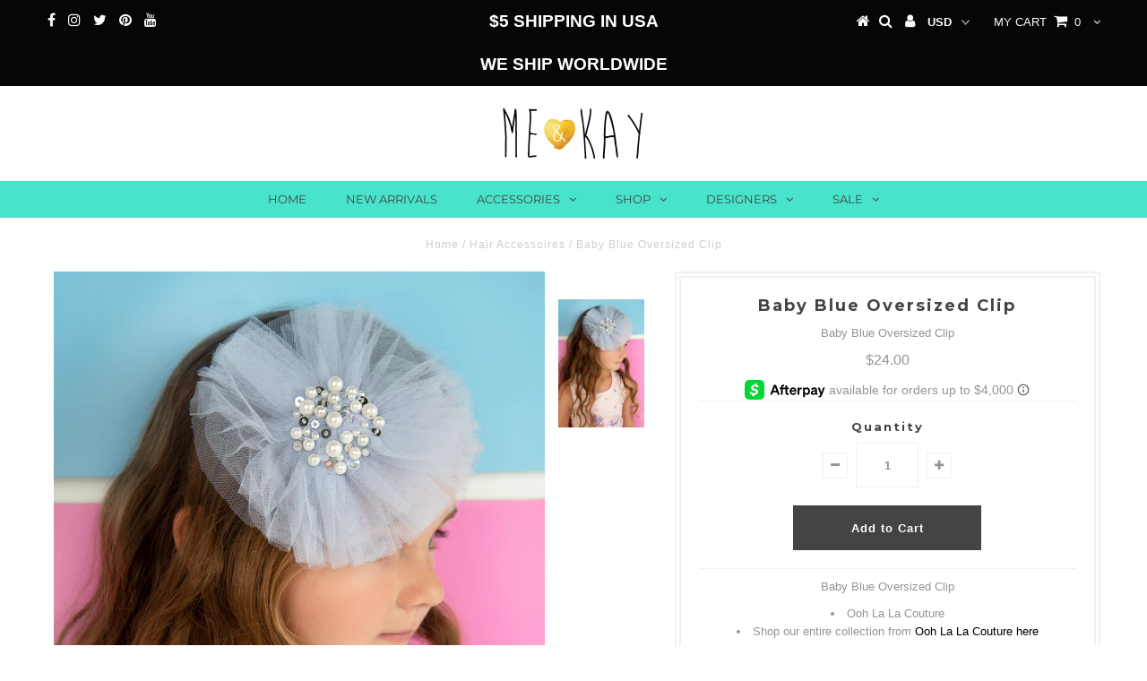

--- FILE ---
content_type: text/html; charset=utf-8
request_url: https://meandkay.com/products/baby-blue-oversized-clip
body_size: 25138
content:
<!DOCTYPE html>
<!--[if lt IE 7 ]><html class="ie ie6" lang="en"> <![endif]-->
<!--[if IE 7 ]><html class="ie ie7" lang="en"> <![endif]-->
<!--[if IE 8 ]><html class="ie ie8" lang="en"> <![endif]-->
<!--[if (gte IE 9)|!(IE)]><!--><html lang="en"> <!--<![endif]-->
<head>
	<!-- Added by AVADA SEO Suite -->
	

	<!-- /Added by AVADA SEO Suite -->
  
  <meta name="viewport" content="width=device-width, initial-scale=1.0">
  <meta name="p:domain_verify" content="78bed134fa364a11b0511729fed3f86f"/>
  <meta name="facebook-domain-verification" content="3pwjkt9ga9m7jty5sg4vbh5nk1xwpf" />
  <meta name="google-site-verification" content="Z45WbzFOeSmrNMJg-tIy3Sezf_qkeVNm-LQlMMYpg6E" />
<meta name="robots" content="index, follow">

  <meta charset="utf-8" />

  <!-- Basic Page Needs
================================================== -->

  <title>
    Baby Blue Oversized Clip &ndash; Me &amp; Kay
  </title>
  
  <meta name="description" content="Baby Blue Oversized Clip Ooh La La Couture Shop our entire collection from Ooh La La Couture here" />
  
  <link rel="canonical" href="https://meandkay.com/products/baby-blue-oversized-clip" />
  <meta property="og:image" content="https://cdn.shopify.com/s/files/1/1765/3337/t/8/assets/me-and-kay.jpg?v=1580846126">
    <meta name="viewport" content="width=device-width, initial-scale=1, maximum-scale=1">
  
  <meta name="p:domain_verify" content="893f2109eb3da71a95f13e651f6ce137"/>

  
  <link rel="shortcut icon" href="//meandkay.com/cdn/shop/files/favicon_32x32.png?v=1613516978" type="image/png" />
  
    

<meta property="og:type" content="product">
<meta property="og:title" content="Baby Blue Oversized Clip">
<meta property="og:url" content="https://meandkay.com/products/baby-blue-oversized-clip">
<meta property="og:description" content="Baby Blue Oversized Clip

Ooh La La Couture
Shop our entire collection from Ooh La La Couture here

">

<meta property="og:image" content="http://meandkay.com/cdn/shop/products/ooh-blue-clip_grande.jpg?v=1648659296">
<meta property="og:image:secure_url" content="https://meandkay.com/cdn/shop/products/ooh-blue-clip_grande.jpg?v=1648659296">

<meta property="og:price:amount" content="24.00">
<meta property="og:price:currency" content="USD">

<meta property="og:site_name" content="Me &amp; Kay">



<meta name="twitter:card" content="summary">


<meta name="twitter:site" content="@MeAndKay1">


<meta name="twitter:title" content="Baby Blue Oversized Clip">
<meta name="twitter:description" content="Baby Blue Oversized Clip

Ooh La La Couture
Shop our entire collection from Ooh La La Couture here

">
<meta name="twitter:image" content="https://meandkay.com/cdn/shop/products/ooh-blue-clip_large.jpg?v=1648659296">
<meta name="twitter:image:width" content="480">
<meta name="twitter:image:height" content="480">
<script type="text/javascript">const observer = new MutationObserver(e => { e.forEach(({ addedNodes: e }) => { e.forEach(e => { 1 === e.nodeType && "SCRIPT" === e.tagName && (e.innerHTML.includes("asyncLoad") && (e.innerHTML = e.innerHTML.replace("if(window.attachEvent)", "document.addEventListener('asyncLazyLoad',function(event){asyncLoad();});if(window.attachEvent)").replaceAll(", asyncLoad", ", function(){}")), e.innerHTML.includes("PreviewBarInjector") && (e.innerHTML = e.innerHTML.replace("DOMContentLoaded", "asyncLazyLoad")), (e.className == 'analytics') && (e.type = 'text/lazyload'),(e.src.includes("assets/storefront/features")||e.src.includes("assets/shopify_pay")||e.src.includes("connect.facebook.net"))&&(e.setAttribute("data-src", e.src), e.removeAttribute("src")))})})});observer.observe(document.documentElement,{childList:!0,subtree:!0})</script> 
  <!-- CSS
================================================== -->
 <script type="text/javascript" src="https://edge.personalizer.io/storefront/2.0.0/js/shopify/storefront.min.js?key=wpxfe-co2okc0fqu9tg3gny0ioo-sh9ry&shop=me-kay.myshopify.com"></script>
<script>
window.LimeSpot = window.LimeSpot === undefined ? {} : LimeSpot;
LimeSpot.PageInfo = { Type: "Product", ReferenceIdentifier: "6691245195382"};

LimeSpot.StoreInfo = { Theme: "Me &amp; Kay Current || OPT" };


LimeSpot.CartItems = [];
</script>





  <!-- Google tag (gtag.js) -->
<script async src="https://www.googletagmanager.com/gtag/js?id=G-WYZXCNZPBN"></script>
<script>
  window.dataLayer = window.dataLayer || [];
  function gtag(){dataLayer.push(arguments);}
  gtag('js', new Date());

  gtag('config', 'G-WYZXCNZPBN');
</script>
  
  











  


   


 


  


  <link href='//fonts.googleapis.com/css?family=Montserrat:400,700' rel='stylesheet' type='text/css'>
  


     


  








    


 


   


 


  


 


 


 


  <link href="//meandkay.com/cdn/shop/t/17/assets/stylesheet.css?v=104964839681865800991756131842" rel="stylesheet" type="text/css" media="all" />
  <link href="//meandkay.com/cdn/shop/t/17/assets/queries.css?v=34608368082970829381699903875" rel="stylesheet" type="text/css" media="all" />

  <!-- JS
================================================== -->
    <script>window.performance && window.performance.mark && window.performance.mark('shopify.content_for_header.start');</script><meta name="google-site-verification" content="9D20eecG8oymnBmWWZOo081zlGTlicrPsJbIG0q4LHY">
<meta id="shopify-digital-wallet" name="shopify-digital-wallet" content="/17653337/digital_wallets/dialog">
<meta name="shopify-checkout-api-token" content="46691116a8b4b0a726e9e305bba62730">
<meta id="in-context-paypal-metadata" data-shop-id="17653337" data-venmo-supported="false" data-environment="production" data-locale="en_US" data-paypal-v4="true" data-currency="USD">
<link rel="alternate" type="application/json+oembed" href="https://meandkay.com/products/baby-blue-oversized-clip.oembed">
<script async="async" src="/checkouts/internal/preloads.js?locale=en-US"></script>
<link rel="preconnect" href="https://shop.app" crossorigin="anonymous">
<script async="async" src="https://shop.app/checkouts/internal/preloads.js?locale=en-US&shop_id=17653337" crossorigin="anonymous"></script>
<script id="apple-pay-shop-capabilities" type="application/json">{"shopId":17653337,"countryCode":"US","currencyCode":"USD","merchantCapabilities":["supports3DS"],"merchantId":"gid:\/\/shopify\/Shop\/17653337","merchantName":"Me \u0026 Kay","requiredBillingContactFields":["postalAddress","email"],"requiredShippingContactFields":["postalAddress","email"],"shippingType":"shipping","supportedNetworks":["visa","masterCard","amex","discover","elo","jcb"],"total":{"type":"pending","label":"Me \u0026 Kay","amount":"1.00"},"shopifyPaymentsEnabled":true,"supportsSubscriptions":true}</script>
<script id="shopify-features" type="application/json">{"accessToken":"46691116a8b4b0a726e9e305bba62730","betas":["rich-media-storefront-analytics"],"domain":"meandkay.com","predictiveSearch":true,"shopId":17653337,"locale":"en"}</script>
<script>var Shopify = Shopify || {};
Shopify.shop = "me-kay.myshopify.com";
Shopify.locale = "en";
Shopify.currency = {"active":"USD","rate":"1.0"};
Shopify.country = "US";
Shopify.theme = {"name":"Me \u0026 Kay Current || OPT","id":123031683190,"schema_name":"Testament","schema_version":"5","theme_store_id":623,"role":"main"};
Shopify.theme.handle = "null";
Shopify.theme.style = {"id":null,"handle":null};
Shopify.cdnHost = "meandkay.com/cdn";
Shopify.routes = Shopify.routes || {};
Shopify.routes.root = "/";</script>
<script type="module">!function(o){(o.Shopify=o.Shopify||{}).modules=!0}(window);</script>
<script>!function(o){function n(){var o=[];function n(){o.push(Array.prototype.slice.apply(arguments))}return n.q=o,n}var t=o.Shopify=o.Shopify||{};t.loadFeatures=n(),t.autoloadFeatures=n()}(window);</script>
<script>
  window.ShopifyPay = window.ShopifyPay || {};
  window.ShopifyPay.apiHost = "shop.app\/pay";
  window.ShopifyPay.redirectState = null;
</script>
<script id="shop-js-analytics" type="application/json">{"pageType":"product"}</script>
<script defer="defer" async type="module" src="//meandkay.com/cdn/shopifycloud/shop-js/modules/v2/client.init-shop-cart-sync_C5BV16lS.en.esm.js"></script>
<script defer="defer" async type="module" src="//meandkay.com/cdn/shopifycloud/shop-js/modules/v2/chunk.common_CygWptCX.esm.js"></script>
<script type="module">
  await import("//meandkay.com/cdn/shopifycloud/shop-js/modules/v2/client.init-shop-cart-sync_C5BV16lS.en.esm.js");
await import("//meandkay.com/cdn/shopifycloud/shop-js/modules/v2/chunk.common_CygWptCX.esm.js");

  window.Shopify.SignInWithShop?.initShopCartSync?.({"fedCMEnabled":true,"windoidEnabled":true});

</script>
<script>
  window.Shopify = window.Shopify || {};
  if (!window.Shopify.featureAssets) window.Shopify.featureAssets = {};
  window.Shopify.featureAssets['shop-js'] = {"shop-cart-sync":["modules/v2/client.shop-cart-sync_ZFArdW7E.en.esm.js","modules/v2/chunk.common_CygWptCX.esm.js"],"init-fed-cm":["modules/v2/client.init-fed-cm_CmiC4vf6.en.esm.js","modules/v2/chunk.common_CygWptCX.esm.js"],"shop-button":["modules/v2/client.shop-button_tlx5R9nI.en.esm.js","modules/v2/chunk.common_CygWptCX.esm.js"],"shop-cash-offers":["modules/v2/client.shop-cash-offers_DOA2yAJr.en.esm.js","modules/v2/chunk.common_CygWptCX.esm.js","modules/v2/chunk.modal_D71HUcav.esm.js"],"init-windoid":["modules/v2/client.init-windoid_sURxWdc1.en.esm.js","modules/v2/chunk.common_CygWptCX.esm.js"],"shop-toast-manager":["modules/v2/client.shop-toast-manager_ClPi3nE9.en.esm.js","modules/v2/chunk.common_CygWptCX.esm.js"],"init-shop-email-lookup-coordinator":["modules/v2/client.init-shop-email-lookup-coordinator_B8hsDcYM.en.esm.js","modules/v2/chunk.common_CygWptCX.esm.js"],"init-shop-cart-sync":["modules/v2/client.init-shop-cart-sync_C5BV16lS.en.esm.js","modules/v2/chunk.common_CygWptCX.esm.js"],"avatar":["modules/v2/client.avatar_BTnouDA3.en.esm.js"],"pay-button":["modules/v2/client.pay-button_FdsNuTd3.en.esm.js","modules/v2/chunk.common_CygWptCX.esm.js"],"init-customer-accounts":["modules/v2/client.init-customer-accounts_DxDtT_ad.en.esm.js","modules/v2/client.shop-login-button_C5VAVYt1.en.esm.js","modules/v2/chunk.common_CygWptCX.esm.js","modules/v2/chunk.modal_D71HUcav.esm.js"],"init-shop-for-new-customer-accounts":["modules/v2/client.init-shop-for-new-customer-accounts_ChsxoAhi.en.esm.js","modules/v2/client.shop-login-button_C5VAVYt1.en.esm.js","modules/v2/chunk.common_CygWptCX.esm.js","modules/v2/chunk.modal_D71HUcav.esm.js"],"shop-login-button":["modules/v2/client.shop-login-button_C5VAVYt1.en.esm.js","modules/v2/chunk.common_CygWptCX.esm.js","modules/v2/chunk.modal_D71HUcav.esm.js"],"init-customer-accounts-sign-up":["modules/v2/client.init-customer-accounts-sign-up_CPSyQ0Tj.en.esm.js","modules/v2/client.shop-login-button_C5VAVYt1.en.esm.js","modules/v2/chunk.common_CygWptCX.esm.js","modules/v2/chunk.modal_D71HUcav.esm.js"],"shop-follow-button":["modules/v2/client.shop-follow-button_Cva4Ekp9.en.esm.js","modules/v2/chunk.common_CygWptCX.esm.js","modules/v2/chunk.modal_D71HUcav.esm.js"],"checkout-modal":["modules/v2/client.checkout-modal_BPM8l0SH.en.esm.js","modules/v2/chunk.common_CygWptCX.esm.js","modules/v2/chunk.modal_D71HUcav.esm.js"],"lead-capture":["modules/v2/client.lead-capture_Bi8yE_yS.en.esm.js","modules/v2/chunk.common_CygWptCX.esm.js","modules/v2/chunk.modal_D71HUcav.esm.js"],"shop-login":["modules/v2/client.shop-login_D6lNrXab.en.esm.js","modules/v2/chunk.common_CygWptCX.esm.js","modules/v2/chunk.modal_D71HUcav.esm.js"],"payment-terms":["modules/v2/client.payment-terms_CZxnsJam.en.esm.js","modules/v2/chunk.common_CygWptCX.esm.js","modules/v2/chunk.modal_D71HUcav.esm.js"]};
</script>
<script>(function() {
  var isLoaded = false;
  function asyncLoad() {
    if (isLoaded) return;
    isLoaded = true;
    var urls = ["https:\/\/chimpstatic.com\/mcjs-connected\/js\/users\/8fbfd29503d035febbc64ae4c\/09bf6e07d5a797ba9d0dfe78a.js?shop=me-kay.myshopify.com","\/\/shopify.privy.com\/widget.js?shop=me-kay.myshopify.com","\/\/code.tidio.co\/i8rp6sxefkzkj9b1rljh8vos2zygtgey.js?shop=me-kay.myshopify.com","https:\/\/cdn.tabarn.app\/cdn\/ultimate-upsells\/selectorTool.min.js?shop=me-kay.myshopify.com","https:\/\/fastsimon.akamaized.net\/fast-simon-autocomplete-init.umd.js?mode=shopify\u0026UUID=2b5c0f45-796a-452a-a023-34eece871c63\u0026store=17653337\u0026shop=me-kay.myshopify.com","https:\/\/chimpstatic.com\/mcjs-connected\/js\/users\/8fbfd29503d035febbc64ae4c\/a62d1c9fe3fd5bba01f58ead5.js?shop=me-kay.myshopify.com","https:\/\/cdn.tabarn.app\/cdn\/automatic-discount\/automatic-discount-v2.min.js?shop=me-kay.myshopify.com","https:\/\/edge.personalizer.io\/storefront\/2.0.0\/js\/shopify\/storefront.min.js?key=wpxfe-co2okc0fqu9tg3gny0ioo-sh9ry\u0026shop=me-kay.myshopify.com","https:\/\/app.sizeswatch.com\/sizeswatch.js?shop=me-kay.myshopify.com","https:\/\/na.shgcdn3.com\/pixel-collector.js?shop=me-kay.myshopify.com"];
    for (var i = 0; i < urls.length; i++) {
      var s = document.createElement('script');
      s.type = 'text/javascript';
      s.async = true;
      s.src = urls[i];
      var x = document.getElementsByTagName('script')[0];
      x.parentNode.insertBefore(s, x);
    }
  };
  if(window.attachEvent) {
    window.attachEvent('onload', asyncLoad);
  } else {
    window.addEventListener('load', asyncLoad, false);
  }
})();</script>
<script id="__st">var __st={"a":17653337,"offset":-18000,"reqid":"06da1718-def8-416c-a134-7e35d7674d7a-1768805146","pageurl":"meandkay.com\/products\/baby-blue-oversized-clip","u":"d6b0045fe4e2","p":"product","rtyp":"product","rid":6691245195382};</script>
<script>window.ShopifyPaypalV4VisibilityTracking = true;</script>
<script id="captcha-bootstrap">!function(){'use strict';const t='contact',e='account',n='new_comment',o=[[t,t],['blogs',n],['comments',n],[t,'customer']],c=[[e,'customer_login'],[e,'guest_login'],[e,'recover_customer_password'],[e,'create_customer']],r=t=>t.map((([t,e])=>`form[action*='/${t}']:not([data-nocaptcha='true']) input[name='form_type'][value='${e}']`)).join(','),a=t=>()=>t?[...document.querySelectorAll(t)].map((t=>t.form)):[];function s(){const t=[...o],e=r(t);return a(e)}const i='password',u='form_key',d=['recaptcha-v3-token','g-recaptcha-response','h-captcha-response',i],f=()=>{try{return window.sessionStorage}catch{return}},m='__shopify_v',_=t=>t.elements[u];function p(t,e,n=!1){try{const o=window.sessionStorage,c=JSON.parse(o.getItem(e)),{data:r}=function(t){const{data:e,action:n}=t;return t[m]||n?{data:e,action:n}:{data:t,action:n}}(c);for(const[e,n]of Object.entries(r))t.elements[e]&&(t.elements[e].value=n);n&&o.removeItem(e)}catch(o){console.error('form repopulation failed',{error:o})}}const l='form_type',E='cptcha';function T(t){t.dataset[E]=!0}const w=window,h=w.document,L='Shopify',v='ce_forms',y='captcha';let A=!1;((t,e)=>{const n=(g='f06e6c50-85a8-45c8-87d0-21a2b65856fe',I='https://cdn.shopify.com/shopifycloud/storefront-forms-hcaptcha/ce_storefront_forms_captcha_hcaptcha.v1.5.2.iife.js',D={infoText:'Protected by hCaptcha',privacyText:'Privacy',termsText:'Terms'},(t,e,n)=>{const o=w[L][v],c=o.bindForm;if(c)return c(t,g,e,D).then(n);var r;o.q.push([[t,g,e,D],n]),r=I,A||(h.body.append(Object.assign(h.createElement('script'),{id:'captcha-provider',async:!0,src:r})),A=!0)});var g,I,D;w[L]=w[L]||{},w[L][v]=w[L][v]||{},w[L][v].q=[],w[L][y]=w[L][y]||{},w[L][y].protect=function(t,e){n(t,void 0,e),T(t)},Object.freeze(w[L][y]),function(t,e,n,w,h,L){const[v,y,A,g]=function(t,e,n){const i=e?o:[],u=t?c:[],d=[...i,...u],f=r(d),m=r(i),_=r(d.filter((([t,e])=>n.includes(e))));return[a(f),a(m),a(_),s()]}(w,h,L),I=t=>{const e=t.target;return e instanceof HTMLFormElement?e:e&&e.form},D=t=>v().includes(t);t.addEventListener('submit',(t=>{const e=I(t);if(!e)return;const n=D(e)&&!e.dataset.hcaptchaBound&&!e.dataset.recaptchaBound,o=_(e),c=g().includes(e)&&(!o||!o.value);(n||c)&&t.preventDefault(),c&&!n&&(function(t){try{if(!f())return;!function(t){const e=f();if(!e)return;const n=_(t);if(!n)return;const o=n.value;o&&e.removeItem(o)}(t);const e=Array.from(Array(32),(()=>Math.random().toString(36)[2])).join('');!function(t,e){_(t)||t.append(Object.assign(document.createElement('input'),{type:'hidden',name:u})),t.elements[u].value=e}(t,e),function(t,e){const n=f();if(!n)return;const o=[...t.querySelectorAll(`input[type='${i}']`)].map((({name:t})=>t)),c=[...d,...o],r={};for(const[a,s]of new FormData(t).entries())c.includes(a)||(r[a]=s);n.setItem(e,JSON.stringify({[m]:1,action:t.action,data:r}))}(t,e)}catch(e){console.error('failed to persist form',e)}}(e),e.submit())}));const S=(t,e)=>{t&&!t.dataset[E]&&(n(t,e.some((e=>e===t))),T(t))};for(const o of['focusin','change'])t.addEventListener(o,(t=>{const e=I(t);D(e)&&S(e,y())}));const B=e.get('form_key'),M=e.get(l),P=B&&M;t.addEventListener('DOMContentLoaded',(()=>{const t=y();if(P)for(const e of t)e.elements[l].value===M&&p(e,B);[...new Set([...A(),...v().filter((t=>'true'===t.dataset.shopifyCaptcha))])].forEach((e=>S(e,t)))}))}(h,new URLSearchParams(w.location.search),n,t,e,['guest_login'])})(!0,!0)}();</script>
<script integrity="sha256-4kQ18oKyAcykRKYeNunJcIwy7WH5gtpwJnB7kiuLZ1E=" data-source-attribution="shopify.loadfeatures" defer="defer" src="//meandkay.com/cdn/shopifycloud/storefront/assets/storefront/load_feature-a0a9edcb.js" crossorigin="anonymous"></script>
<script crossorigin="anonymous" defer="defer" src="//meandkay.com/cdn/shopifycloud/storefront/assets/shopify_pay/storefront-65b4c6d7.js?v=20250812"></script>
<script data-source-attribution="shopify.dynamic_checkout.dynamic.init">var Shopify=Shopify||{};Shopify.PaymentButton=Shopify.PaymentButton||{isStorefrontPortableWallets:!0,init:function(){window.Shopify.PaymentButton.init=function(){};var t=document.createElement("script");t.src="https://meandkay.com/cdn/shopifycloud/portable-wallets/latest/portable-wallets.en.js",t.type="module",document.head.appendChild(t)}};
</script>
<script data-source-attribution="shopify.dynamic_checkout.buyer_consent">
  function portableWalletsHideBuyerConsent(e){var t=document.getElementById("shopify-buyer-consent"),n=document.getElementById("shopify-subscription-policy-button");t&&n&&(t.classList.add("hidden"),t.setAttribute("aria-hidden","true"),n.removeEventListener("click",e))}function portableWalletsShowBuyerConsent(e){var t=document.getElementById("shopify-buyer-consent"),n=document.getElementById("shopify-subscription-policy-button");t&&n&&(t.classList.remove("hidden"),t.removeAttribute("aria-hidden"),n.addEventListener("click",e))}window.Shopify?.PaymentButton&&(window.Shopify.PaymentButton.hideBuyerConsent=portableWalletsHideBuyerConsent,window.Shopify.PaymentButton.showBuyerConsent=portableWalletsShowBuyerConsent);
</script>
<script data-source-attribution="shopify.dynamic_checkout.cart.bootstrap">document.addEventListener("DOMContentLoaded",(function(){function t(){return document.querySelector("shopify-accelerated-checkout-cart, shopify-accelerated-checkout")}if(t())Shopify.PaymentButton.init();else{new MutationObserver((function(e,n){t()&&(Shopify.PaymentButton.init(),n.disconnect())})).observe(document.body,{childList:!0,subtree:!0})}}));
</script>
<link id="shopify-accelerated-checkout-styles" rel="stylesheet" media="screen" href="https://meandkay.com/cdn/shopifycloud/portable-wallets/latest/accelerated-checkout-backwards-compat.css" crossorigin="anonymous">
<style id="shopify-accelerated-checkout-cart">
        #shopify-buyer-consent {
  margin-top: 1em;
  display: inline-block;
  width: 100%;
}

#shopify-buyer-consent.hidden {
  display: none;
}

#shopify-subscription-policy-button {
  background: none;
  border: none;
  padding: 0;
  text-decoration: underline;
  font-size: inherit;
  cursor: pointer;
}

#shopify-subscription-policy-button::before {
  box-shadow: none;
}

      </style>

<script>window.performance && window.performance.mark && window.performance.mark('shopify.content_for_header.end');</script>
  <script type="text/javascript" src="//ajax.googleapis.com/ajax/libs/jquery/2.2.4/jquery.min.js"></script>

  <script src="//meandkay.com/cdn/shop/t/17/assets/theme.js?v=139746194203119736321699903875" type="text/javascript"></script> 
     <script src="//meandkay.com/cdn/shopifycloud/storefront/assets/themes_support/option_selection-b017cd28.js" type="text/javascript"></script>
  <script src="//meandkay.com/cdn/shop/t/17/assets/api.js?v=108513540937963795951699903875" type="text/javascript"></script>  

  

  <!--[if lt IE 9]>
<script src="//html5shim.googlecode.com/svn/trunk/html5.js"></script>
<![endif]-->


  
  

  <script type="text/javascript">
    new WOW().init();

  </script> 
  <link rel="next" href="/next"/>
  <link rel="prev" href="/prev"/>

  

  

<script type="text/javascript">
  
    window.SHG_CUSTOMER = null;
  
</script>










<!-- BEGIN app block: shopify://apps/avada-seo-suite/blocks/avada-seo/15507c6e-1aa3-45d3-b698-7e175e033440 --><script>
  window.AVADA_SEO_ENABLED = true;
</script><!-- BEGIN app snippet: avada-broken-link-manager --><!-- END app snippet --><!-- BEGIN app snippet: avada-seo-site --><!-- END app snippet --><!-- BEGIN app snippet: avada-robot-onpage --><!-- Avada SEO Robot Onpage -->












<!-- END app snippet --><!-- BEGIN app snippet: avada-frequently-asked-questions -->







<!-- END app snippet --><!-- BEGIN app snippet: avada-custom-css --> <!-- BEGIN Avada SEO custom CSS END -->


<!-- END Avada SEO custom CSS END -->
<!-- END app snippet --><!-- BEGIN app snippet: avada-loading --><style>
  @keyframes avada-rotate {
    0% { transform: rotate(0); }
    100% { transform: rotate(360deg); }
  }

  @keyframes avada-fade-out {
    0% { opacity: 1; visibility: visible; }
    100% { opacity: 0; visibility: hidden; }
  }

  .Avada-LoadingScreen {
    display: none;
    width: 100%;
    height: 100vh;
    top: 0;
    position: fixed;
    z-index: 9999;
    display: flex;
    align-items: center;
    justify-content: center;
  
    background-image: url();
    background-position: center;
    background-size: cover;
    background-repeat: no-repeat;
  
  }

  .Avada-LoadingScreen svg {
    animation: avada-rotate 1s linear infinite;
    width: px;
    height: px;
  }
</style>
<script>
  const themeId = Shopify.theme.id;
  const loadingSettingsValue = null;
  const loadingType = loadingSettingsValue?.loadingType;
  function renderLoading() {
    new MutationObserver((mutations, observer) => {
      if (document.body) {
        observer.disconnect();
        const loadingDiv = document.createElement('div');
        loadingDiv.className = 'Avada-LoadingScreen';
        if(loadingType === 'custom_logo' || loadingType === 'favicon_logo') {
          const srcLoadingImage = loadingSettingsValue?.customLogoThemeIds[themeId] || '';
          if(srcLoadingImage) {
            loadingDiv.innerHTML = `
            <img alt="Avada logo"  height="600px" loading="eager" fetchpriority="high"
              src="${srcLoadingImage}&width=600"
              width="600px" />
              `
          }
        }
        if(loadingType === 'circle') {
          loadingDiv.innerHTML = `
        <svg viewBox="0 0 40 40" fill="none" xmlns="http://www.w3.org/2000/svg">
          <path d="M20 3.75C11.0254 3.75 3.75 11.0254 3.75 20C3.75 21.0355 2.91053 21.875 1.875 21.875C0.839475 21.875 0 21.0355 0 20C0 8.9543 8.9543 0 20 0C31.0457 0 40 8.9543 40 20C40 31.0457 31.0457 40 20 40C18.9645 40 18.125 39.1605 18.125 38.125C18.125 37.0895 18.9645 36.25 20 36.25C28.9748 36.25 36.25 28.9748 36.25 20C36.25 11.0254 28.9748 3.75 20 3.75Z" fill=""/>
        </svg>
      `;
        }

        document.body.insertBefore(loadingDiv, document.body.firstChild || null);
        const e = '';
        const t = '';
        const o = 'first' === t;
        const a = sessionStorage.getItem('isShowLoadingAvada');
        const n = document.querySelector('.Avada-LoadingScreen');
        if (a && o) return (n.style.display = 'none');
        n.style.display = 'flex';
        const i = document.body;
        i.style.overflow = 'hidden';
        const l = () => {
          i.style.overflow = 'auto';
          n.style.animation = 'avada-fade-out 1s ease-out forwards';
          setTimeout(() => {
            n.style.display = 'none';
          }, 1000);
        };
        if ((o && !a && sessionStorage.setItem('isShowLoadingAvada', true), 'duration_auto' === e)) {
          window.onload = function() {
            l();
          };
          return;
        }
        setTimeout(() => {
          l();
        }, 1000 * e);
      }
    }).observe(document.documentElement, { childList: true, subtree: true });
  };
  function isNullish(value) {
    return value === null || value === undefined;
  }
  const themeIds = '';
  const themeIdsArray = themeIds ? themeIds.split(',') : [];

  if(!isNullish(themeIds) && themeIdsArray.includes(themeId.toString()) && loadingSettingsValue?.enabled) {
    renderLoading();
  }

  if(isNullish(loadingSettingsValue?.themeIds) && loadingSettingsValue?.enabled) {
    renderLoading();
  }
</script>
<!-- END app snippet --><!-- BEGIN app snippet: avada-seo-social-post --><!-- END app snippet -->
<!-- END app block --><link href="https://monorail-edge.shopifysvc.com" rel="dns-prefetch">
<script>(function(){if ("sendBeacon" in navigator && "performance" in window) {try {var session_token_from_headers = performance.getEntriesByType('navigation')[0].serverTiming.find(x => x.name == '_s').description;} catch {var session_token_from_headers = undefined;}var session_cookie_matches = document.cookie.match(/_shopify_s=([^;]*)/);var session_token_from_cookie = session_cookie_matches && session_cookie_matches.length === 2 ? session_cookie_matches[1] : "";var session_token = session_token_from_headers || session_token_from_cookie || "";function handle_abandonment_event(e) {var entries = performance.getEntries().filter(function(entry) {return /monorail-edge.shopifysvc.com/.test(entry.name);});if (!window.abandonment_tracked && entries.length === 0) {window.abandonment_tracked = true;var currentMs = Date.now();var navigation_start = performance.timing.navigationStart;var payload = {shop_id: 17653337,url: window.location.href,navigation_start,duration: currentMs - navigation_start,session_token,page_type: "product"};window.navigator.sendBeacon("https://monorail-edge.shopifysvc.com/v1/produce", JSON.stringify({schema_id: "online_store_buyer_site_abandonment/1.1",payload: payload,metadata: {event_created_at_ms: currentMs,event_sent_at_ms: currentMs}}));}}window.addEventListener('pagehide', handle_abandonment_event);}}());</script>
<script id="web-pixels-manager-setup">(function e(e,d,r,n,o){if(void 0===o&&(o={}),!Boolean(null===(a=null===(i=window.Shopify)||void 0===i?void 0:i.analytics)||void 0===a?void 0:a.replayQueue)){var i,a;window.Shopify=window.Shopify||{};var t=window.Shopify;t.analytics=t.analytics||{};var s=t.analytics;s.replayQueue=[],s.publish=function(e,d,r){return s.replayQueue.push([e,d,r]),!0};try{self.performance.mark("wpm:start")}catch(e){}var l=function(){var e={modern:/Edge?\/(1{2}[4-9]|1[2-9]\d|[2-9]\d{2}|\d{4,})\.\d+(\.\d+|)|Firefox\/(1{2}[4-9]|1[2-9]\d|[2-9]\d{2}|\d{4,})\.\d+(\.\d+|)|Chrom(ium|e)\/(9{2}|\d{3,})\.\d+(\.\d+|)|(Maci|X1{2}).+ Version\/(15\.\d+|(1[6-9]|[2-9]\d|\d{3,})\.\d+)([,.]\d+|)( \(\w+\)|)( Mobile\/\w+|) Safari\/|Chrome.+OPR\/(9{2}|\d{3,})\.\d+\.\d+|(CPU[ +]OS|iPhone[ +]OS|CPU[ +]iPhone|CPU IPhone OS|CPU iPad OS)[ +]+(15[._]\d+|(1[6-9]|[2-9]\d|\d{3,})[._]\d+)([._]\d+|)|Android:?[ /-](13[3-9]|1[4-9]\d|[2-9]\d{2}|\d{4,})(\.\d+|)(\.\d+|)|Android.+Firefox\/(13[5-9]|1[4-9]\d|[2-9]\d{2}|\d{4,})\.\d+(\.\d+|)|Android.+Chrom(ium|e)\/(13[3-9]|1[4-9]\d|[2-9]\d{2}|\d{4,})\.\d+(\.\d+|)|SamsungBrowser\/([2-9]\d|\d{3,})\.\d+/,legacy:/Edge?\/(1[6-9]|[2-9]\d|\d{3,})\.\d+(\.\d+|)|Firefox\/(5[4-9]|[6-9]\d|\d{3,})\.\d+(\.\d+|)|Chrom(ium|e)\/(5[1-9]|[6-9]\d|\d{3,})\.\d+(\.\d+|)([\d.]+$|.*Safari\/(?![\d.]+ Edge\/[\d.]+$))|(Maci|X1{2}).+ Version\/(10\.\d+|(1[1-9]|[2-9]\d|\d{3,})\.\d+)([,.]\d+|)( \(\w+\)|)( Mobile\/\w+|) Safari\/|Chrome.+OPR\/(3[89]|[4-9]\d|\d{3,})\.\d+\.\d+|(CPU[ +]OS|iPhone[ +]OS|CPU[ +]iPhone|CPU IPhone OS|CPU iPad OS)[ +]+(10[._]\d+|(1[1-9]|[2-9]\d|\d{3,})[._]\d+)([._]\d+|)|Android:?[ /-](13[3-9]|1[4-9]\d|[2-9]\d{2}|\d{4,})(\.\d+|)(\.\d+|)|Mobile Safari.+OPR\/([89]\d|\d{3,})\.\d+\.\d+|Android.+Firefox\/(13[5-9]|1[4-9]\d|[2-9]\d{2}|\d{4,})\.\d+(\.\d+|)|Android.+Chrom(ium|e)\/(13[3-9]|1[4-9]\d|[2-9]\d{2}|\d{4,})\.\d+(\.\d+|)|Android.+(UC? ?Browser|UCWEB|U3)[ /]?(15\.([5-9]|\d{2,})|(1[6-9]|[2-9]\d|\d{3,})\.\d+)\.\d+|SamsungBrowser\/(5\.\d+|([6-9]|\d{2,})\.\d+)|Android.+MQ{2}Browser\/(14(\.(9|\d{2,})|)|(1[5-9]|[2-9]\d|\d{3,})(\.\d+|))(\.\d+|)|K[Aa][Ii]OS\/(3\.\d+|([4-9]|\d{2,})\.\d+)(\.\d+|)/},d=e.modern,r=e.legacy,n=navigator.userAgent;return n.match(d)?"modern":n.match(r)?"legacy":"unknown"}(),u="modern"===l?"modern":"legacy",c=(null!=n?n:{modern:"",legacy:""})[u],f=function(e){return[e.baseUrl,"/wpm","/b",e.hashVersion,"modern"===e.buildTarget?"m":"l",".js"].join("")}({baseUrl:d,hashVersion:r,buildTarget:u}),m=function(e){var d=e.version,r=e.bundleTarget,n=e.surface,o=e.pageUrl,i=e.monorailEndpoint;return{emit:function(e){var a=e.status,t=e.errorMsg,s=(new Date).getTime(),l=JSON.stringify({metadata:{event_sent_at_ms:s},events:[{schema_id:"web_pixels_manager_load/3.1",payload:{version:d,bundle_target:r,page_url:o,status:a,surface:n,error_msg:t},metadata:{event_created_at_ms:s}}]});if(!i)return console&&console.warn&&console.warn("[Web Pixels Manager] No Monorail endpoint provided, skipping logging."),!1;try{return self.navigator.sendBeacon.bind(self.navigator)(i,l)}catch(e){}var u=new XMLHttpRequest;try{return u.open("POST",i,!0),u.setRequestHeader("Content-Type","text/plain"),u.send(l),!0}catch(e){return console&&console.warn&&console.warn("[Web Pixels Manager] Got an unhandled error while logging to Monorail."),!1}}}}({version:r,bundleTarget:l,surface:e.surface,pageUrl:self.location.href,monorailEndpoint:e.monorailEndpoint});try{o.browserTarget=l,function(e){var d=e.src,r=e.async,n=void 0===r||r,o=e.onload,i=e.onerror,a=e.sri,t=e.scriptDataAttributes,s=void 0===t?{}:t,l=document.createElement("script"),u=document.querySelector("head"),c=document.querySelector("body");if(l.async=n,l.src=d,a&&(l.integrity=a,l.crossOrigin="anonymous"),s)for(var f in s)if(Object.prototype.hasOwnProperty.call(s,f))try{l.dataset[f]=s[f]}catch(e){}if(o&&l.addEventListener("load",o),i&&l.addEventListener("error",i),u)u.appendChild(l);else{if(!c)throw new Error("Did not find a head or body element to append the script");c.appendChild(l)}}({src:f,async:!0,onload:function(){if(!function(){var e,d;return Boolean(null===(d=null===(e=window.Shopify)||void 0===e?void 0:e.analytics)||void 0===d?void 0:d.initialized)}()){var d=window.webPixelsManager.init(e)||void 0;if(d){var r=window.Shopify.analytics;r.replayQueue.forEach((function(e){var r=e[0],n=e[1],o=e[2];d.publishCustomEvent(r,n,o)})),r.replayQueue=[],r.publish=d.publishCustomEvent,r.visitor=d.visitor,r.initialized=!0}}},onerror:function(){return m.emit({status:"failed",errorMsg:"".concat(f," has failed to load")})},sri:function(e){var d=/^sha384-[A-Za-z0-9+/=]+$/;return"string"==typeof e&&d.test(e)}(c)?c:"",scriptDataAttributes:o}),m.emit({status:"loading"})}catch(e){m.emit({status:"failed",errorMsg:(null==e?void 0:e.message)||"Unknown error"})}}})({shopId: 17653337,storefrontBaseUrl: "https://meandkay.com",extensionsBaseUrl: "https://extensions.shopifycdn.com/cdn/shopifycloud/web-pixels-manager",monorailEndpoint: "https://monorail-edge.shopifysvc.com/unstable/produce_batch",surface: "storefront-renderer",enabledBetaFlags: ["2dca8a86"],webPixelsConfigList: [{"id":"833355894","configuration":"{\"subscriberKey\":\"qd68q-l2vh0sl9sx3vtp0w-htjrz\"}","eventPayloadVersion":"v1","runtimeContext":"STRICT","scriptVersion":"7f2756b79c173d049d70f9666ae55467","type":"APP","apiClientId":155369,"privacyPurposes":["ANALYTICS","PREFERENCES"],"dataSharingAdjustments":{"protectedCustomerApprovalScopes":["read_customer_address","read_customer_email","read_customer_name","read_customer_personal_data","read_customer_phone"]}},{"id":"814415990","configuration":"{\"webPixelName\":\"Judge.me\"}","eventPayloadVersion":"v1","runtimeContext":"STRICT","scriptVersion":"34ad157958823915625854214640f0bf","type":"APP","apiClientId":683015,"privacyPurposes":["ANALYTICS"],"dataSharingAdjustments":{"protectedCustomerApprovalScopes":["read_customer_email","read_customer_name","read_customer_personal_data","read_customer_phone"]}},{"id":"785481846","configuration":"{\"site_id\":\"a614bda6-9f12-49e5-985f-11fd65ebbf52\",\"analytics_endpoint\":\"https:\\\/\\\/na.shgcdn3.com\"}","eventPayloadVersion":"v1","runtimeContext":"STRICT","scriptVersion":"695709fc3f146fa50a25299517a954f2","type":"APP","apiClientId":1158168,"privacyPurposes":["ANALYTICS","MARKETING","SALE_OF_DATA"],"dataSharingAdjustments":{"protectedCustomerApprovalScopes":["read_customer_personal_data"]}},{"id":"338165878","configuration":"{\"config\":\"{\\\"pixel_id\\\":\\\"G-WYZXCNZPBN\\\",\\\"target_country\\\":\\\"US\\\",\\\"gtag_events\\\":[{\\\"type\\\":\\\"search\\\",\\\"action_label\\\":[\\\"G-WYZXCNZPBN\\\",\\\"AW-668880094\\\/-1ImCOS884AYEN6Z-b4C\\\"]},{\\\"type\\\":\\\"begin_checkout\\\",\\\"action_label\\\":[\\\"G-WYZXCNZPBN\\\",\\\"AW-668880094\\\/LQrzCOG884AYEN6Z-b4C\\\"]},{\\\"type\\\":\\\"view_item\\\",\\\"action_label\\\":[\\\"G-WYZXCNZPBN\\\",\\\"AW-668880094\\\/xQtdCNu884AYEN6Z-b4C\\\",\\\"MC-MX97G1YQGH\\\"]},{\\\"type\\\":\\\"purchase\\\",\\\"action_label\\\":[\\\"G-WYZXCNZPBN\\\",\\\"AW-668880094\\\/sUd8CNi884AYEN6Z-b4C\\\",\\\"MC-MX97G1YQGH\\\"]},{\\\"type\\\":\\\"page_view\\\",\\\"action_label\\\":[\\\"G-WYZXCNZPBN\\\",\\\"AW-668880094\\\/mbVeCNW884AYEN6Z-b4C\\\",\\\"MC-MX97G1YQGH\\\"]},{\\\"type\\\":\\\"add_payment_info\\\",\\\"action_label\\\":[\\\"G-WYZXCNZPBN\\\",\\\"AW-668880094\\\/_UWvCOe884AYEN6Z-b4C\\\"]},{\\\"type\\\":\\\"add_to_cart\\\",\\\"action_label\\\":[\\\"G-WYZXCNZPBN\\\",\\\"AW-668880094\\\/j_2tCN6884AYEN6Z-b4C\\\"]}],\\\"enable_monitoring_mode\\\":false}\"}","eventPayloadVersion":"v1","runtimeContext":"OPEN","scriptVersion":"b2a88bafab3e21179ed38636efcd8a93","type":"APP","apiClientId":1780363,"privacyPurposes":[],"dataSharingAdjustments":{"protectedCustomerApprovalScopes":["read_customer_address","read_customer_email","read_customer_name","read_customer_personal_data","read_customer_phone"]}},{"id":"82935926","configuration":"{\"pixel_id\":\"569688469889925\",\"pixel_type\":\"facebook_pixel\",\"metaapp_system_user_token\":\"-\"}","eventPayloadVersion":"v1","runtimeContext":"OPEN","scriptVersion":"ca16bc87fe92b6042fbaa3acc2fbdaa6","type":"APP","apiClientId":2329312,"privacyPurposes":["ANALYTICS","MARKETING","SALE_OF_DATA"],"dataSharingAdjustments":{"protectedCustomerApprovalScopes":["read_customer_address","read_customer_email","read_customer_name","read_customer_personal_data","read_customer_phone"]}},{"id":"shopify-app-pixel","configuration":"{}","eventPayloadVersion":"v1","runtimeContext":"STRICT","scriptVersion":"0450","apiClientId":"shopify-pixel","type":"APP","privacyPurposes":["ANALYTICS","MARKETING"]},{"id":"shopify-custom-pixel","eventPayloadVersion":"v1","runtimeContext":"LAX","scriptVersion":"0450","apiClientId":"shopify-pixel","type":"CUSTOM","privacyPurposes":["ANALYTICS","MARKETING"]}],isMerchantRequest: false,initData: {"shop":{"name":"Me \u0026 Kay","paymentSettings":{"currencyCode":"USD"},"myshopifyDomain":"me-kay.myshopify.com","countryCode":"US","storefrontUrl":"https:\/\/meandkay.com"},"customer":null,"cart":null,"checkout":null,"productVariants":[{"price":{"amount":24.0,"currencyCode":"USD"},"product":{"title":"Baby Blue Oversized Clip","vendor":"Ooh La La Couture","id":"6691245195382","untranslatedTitle":"Baby Blue Oversized Clip","url":"\/products\/baby-blue-oversized-clip","type":"Hair Accessoires"},"id":"39639790747766","image":{"src":"\/\/meandkay.com\/cdn\/shop\/products\/ooh-blue-clip.jpg?v=1648659296"},"sku":"OOH-BLUE-CLIP-BIG","title":"Default Title","untranslatedTitle":"Default Title"}],"purchasingCompany":null},},"https://meandkay.com/cdn","fcfee988w5aeb613cpc8e4bc33m6693e112",{"modern":"","legacy":""},{"shopId":"17653337","storefrontBaseUrl":"https:\/\/meandkay.com","extensionBaseUrl":"https:\/\/extensions.shopifycdn.com\/cdn\/shopifycloud\/web-pixels-manager","surface":"storefront-renderer","enabledBetaFlags":"[\"2dca8a86\"]","isMerchantRequest":"false","hashVersion":"fcfee988w5aeb613cpc8e4bc33m6693e112","publish":"custom","events":"[[\"page_viewed\",{}],[\"product_viewed\",{\"productVariant\":{\"price\":{\"amount\":24.0,\"currencyCode\":\"USD\"},\"product\":{\"title\":\"Baby Blue Oversized Clip\",\"vendor\":\"Ooh La La Couture\",\"id\":\"6691245195382\",\"untranslatedTitle\":\"Baby Blue Oversized Clip\",\"url\":\"\/products\/baby-blue-oversized-clip\",\"type\":\"Hair Accessoires\"},\"id\":\"39639790747766\",\"image\":{\"src\":\"\/\/meandkay.com\/cdn\/shop\/products\/ooh-blue-clip.jpg?v=1648659296\"},\"sku\":\"OOH-BLUE-CLIP-BIG\",\"title\":\"Default Title\",\"untranslatedTitle\":\"Default Title\"}}]]"});</script><script>
  window.ShopifyAnalytics = window.ShopifyAnalytics || {};
  window.ShopifyAnalytics.meta = window.ShopifyAnalytics.meta || {};
  window.ShopifyAnalytics.meta.currency = 'USD';
  var meta = {"product":{"id":6691245195382,"gid":"gid:\/\/shopify\/Product\/6691245195382","vendor":"Ooh La La Couture","type":"Hair Accessoires","handle":"baby-blue-oversized-clip","variants":[{"id":39639790747766,"price":2400,"name":"Baby Blue Oversized Clip","public_title":null,"sku":"OOH-BLUE-CLIP-BIG"}],"remote":false},"page":{"pageType":"product","resourceType":"product","resourceId":6691245195382,"requestId":"06da1718-def8-416c-a134-7e35d7674d7a-1768805146"}};
  for (var attr in meta) {
    window.ShopifyAnalytics.meta[attr] = meta[attr];
  }
</script>
<script class="analytics">
  (function () {
    var customDocumentWrite = function(content) {
      var jquery = null;

      if (window.jQuery) {
        jquery = window.jQuery;
      } else if (window.Checkout && window.Checkout.$) {
        jquery = window.Checkout.$;
      }

      if (jquery) {
        jquery('body').append(content);
      }
    };

    var hasLoggedConversion = function(token) {
      if (token) {
        return document.cookie.indexOf('loggedConversion=' + token) !== -1;
      }
      return false;
    }

    var setCookieIfConversion = function(token) {
      if (token) {
        var twoMonthsFromNow = new Date(Date.now());
        twoMonthsFromNow.setMonth(twoMonthsFromNow.getMonth() + 2);

        document.cookie = 'loggedConversion=' + token + '; expires=' + twoMonthsFromNow;
      }
    }

    var trekkie = window.ShopifyAnalytics.lib = window.trekkie = window.trekkie || [];
    if (trekkie.integrations) {
      return;
    }
    trekkie.methods = [
      'identify',
      'page',
      'ready',
      'track',
      'trackForm',
      'trackLink'
    ];
    trekkie.factory = function(method) {
      return function() {
        var args = Array.prototype.slice.call(arguments);
        args.unshift(method);
        trekkie.push(args);
        return trekkie;
      };
    };
    for (var i = 0; i < trekkie.methods.length; i++) {
      var key = trekkie.methods[i];
      trekkie[key] = trekkie.factory(key);
    }
    trekkie.load = function(config) {
      trekkie.config = config || {};
      trekkie.config.initialDocumentCookie = document.cookie;
      var first = document.getElementsByTagName('script')[0];
      var script = document.createElement('script');
      script.type = 'text/javascript';
      script.onerror = function(e) {
        var scriptFallback = document.createElement('script');
        scriptFallback.type = 'text/javascript';
        scriptFallback.onerror = function(error) {
                var Monorail = {
      produce: function produce(monorailDomain, schemaId, payload) {
        var currentMs = new Date().getTime();
        var event = {
          schema_id: schemaId,
          payload: payload,
          metadata: {
            event_created_at_ms: currentMs,
            event_sent_at_ms: currentMs
          }
        };
        return Monorail.sendRequest("https://" + monorailDomain + "/v1/produce", JSON.stringify(event));
      },
      sendRequest: function sendRequest(endpointUrl, payload) {
        // Try the sendBeacon API
        if (window && window.navigator && typeof window.navigator.sendBeacon === 'function' && typeof window.Blob === 'function' && !Monorail.isIos12()) {
          var blobData = new window.Blob([payload], {
            type: 'text/plain'
          });

          if (window.navigator.sendBeacon(endpointUrl, blobData)) {
            return true;
          } // sendBeacon was not successful

        } // XHR beacon

        var xhr = new XMLHttpRequest();

        try {
          xhr.open('POST', endpointUrl);
          xhr.setRequestHeader('Content-Type', 'text/plain');
          xhr.send(payload);
        } catch (e) {
          console.log(e);
        }

        return false;
      },
      isIos12: function isIos12() {
        return window.navigator.userAgent.lastIndexOf('iPhone; CPU iPhone OS 12_') !== -1 || window.navigator.userAgent.lastIndexOf('iPad; CPU OS 12_') !== -1;
      }
    };
    Monorail.produce('monorail-edge.shopifysvc.com',
      'trekkie_storefront_load_errors/1.1',
      {shop_id: 17653337,
      theme_id: 123031683190,
      app_name: "storefront",
      context_url: window.location.href,
      source_url: "//meandkay.com/cdn/s/trekkie.storefront.cd680fe47e6c39ca5d5df5f0a32d569bc48c0f27.min.js"});

        };
        scriptFallback.async = true;
        scriptFallback.src = '//meandkay.com/cdn/s/trekkie.storefront.cd680fe47e6c39ca5d5df5f0a32d569bc48c0f27.min.js';
        first.parentNode.insertBefore(scriptFallback, first);
      };
      script.async = true;
      script.src = '//meandkay.com/cdn/s/trekkie.storefront.cd680fe47e6c39ca5d5df5f0a32d569bc48c0f27.min.js';
      first.parentNode.insertBefore(script, first);
    };
    trekkie.load(
      {"Trekkie":{"appName":"storefront","development":false,"defaultAttributes":{"shopId":17653337,"isMerchantRequest":null,"themeId":123031683190,"themeCityHash":"8773161968185863275","contentLanguage":"en","currency":"USD","eventMetadataId":"07e6e085-39dd-488f-b7f2-ec0332c81909"},"isServerSideCookieWritingEnabled":true,"monorailRegion":"shop_domain","enabledBetaFlags":["65f19447"]},"Session Attribution":{},"S2S":{"facebookCapiEnabled":true,"source":"trekkie-storefront-renderer","apiClientId":580111}}
    );

    var loaded = false;
    trekkie.ready(function() {
      if (loaded) return;
      loaded = true;

      window.ShopifyAnalytics.lib = window.trekkie;

      var originalDocumentWrite = document.write;
      document.write = customDocumentWrite;
      try { window.ShopifyAnalytics.merchantGoogleAnalytics.call(this); } catch(error) {};
      document.write = originalDocumentWrite;

      window.ShopifyAnalytics.lib.page(null,{"pageType":"product","resourceType":"product","resourceId":6691245195382,"requestId":"06da1718-def8-416c-a134-7e35d7674d7a-1768805146","shopifyEmitted":true});

      var match = window.location.pathname.match(/checkouts\/(.+)\/(thank_you|post_purchase)/)
      var token = match? match[1]: undefined;
      if (!hasLoggedConversion(token)) {
        setCookieIfConversion(token);
        window.ShopifyAnalytics.lib.track("Viewed Product",{"currency":"USD","variantId":39639790747766,"productId":6691245195382,"productGid":"gid:\/\/shopify\/Product\/6691245195382","name":"Baby Blue Oversized Clip","price":"24.00","sku":"OOH-BLUE-CLIP-BIG","brand":"Ooh La La Couture","variant":null,"category":"Hair Accessoires","nonInteraction":true,"remote":false},undefined,undefined,{"shopifyEmitted":true});
      window.ShopifyAnalytics.lib.track("monorail:\/\/trekkie_storefront_viewed_product\/1.1",{"currency":"USD","variantId":39639790747766,"productId":6691245195382,"productGid":"gid:\/\/shopify\/Product\/6691245195382","name":"Baby Blue Oversized Clip","price":"24.00","sku":"OOH-BLUE-CLIP-BIG","brand":"Ooh La La Couture","variant":null,"category":"Hair Accessoires","nonInteraction":true,"remote":false,"referer":"https:\/\/meandkay.com\/products\/baby-blue-oversized-clip"});
      }
    });


        var eventsListenerScript = document.createElement('script');
        eventsListenerScript.async = true;
        eventsListenerScript.src = "//meandkay.com/cdn/shopifycloud/storefront/assets/shop_events_listener-3da45d37.js";
        document.getElementsByTagName('head')[0].appendChild(eventsListenerScript);

})();</script>
  <script>
  if (!window.ga || (window.ga && typeof window.ga !== 'function')) {
    window.ga = function ga() {
      (window.ga.q = window.ga.q || []).push(arguments);
      if (window.Shopify && window.Shopify.analytics && typeof window.Shopify.analytics.publish === 'function') {
        window.Shopify.analytics.publish("ga_stub_called", {}, {sendTo: "google_osp_migration"});
      }
      console.error("Shopify's Google Analytics stub called with:", Array.from(arguments), "\nSee https://help.shopify.com/manual/promoting-marketing/pixels/pixel-migration#google for more information.");
    };
    if (window.Shopify && window.Shopify.analytics && typeof window.Shopify.analytics.publish === 'function') {
      window.Shopify.analytics.publish("ga_stub_initialized", {}, {sendTo: "google_osp_migration"});
    }
  }
</script>
<script
  defer
  src="https://meandkay.com/cdn/shopifycloud/perf-kit/shopify-perf-kit-3.0.4.min.js"
  data-application="storefront-renderer"
  data-shop-id="17653337"
  data-render-region="gcp-us-central1"
  data-page-type="product"
  data-theme-instance-id="123031683190"
  data-theme-name="Testament"
  data-theme-version="5"
  data-monorail-region="shop_domain"
  data-resource-timing-sampling-rate="10"
  data-shs="true"
  data-shs-beacon="true"
  data-shs-export-with-fetch="true"
  data-shs-logs-sample-rate="1"
  data-shs-beacon-endpoint="https://meandkay.com/api/collect"
></script>
</head>
<body class="gridlock product">
<!-- Google tag (gtag.js) -->
<script async src="https://www.googletagmanager.com/gtag/js?id=G-WYZXCNZPBN"></script>
<script>
  window.dataLayer = window.dataLayer || [];
  function gtag(){dataLayer.push(arguments);}
  gtag('js', new Date());

  gtag('config', 'G-WYZXCNZPBN');
</script>
  
<script type="application/ld+json">
{
  "@context" : "http://schema.org",
  "@type" : "Organization",
  "name" : "Me & Kay",
  "url" : "https://meandkay.com/",
  "sameAs" : [
    "https://www.facebook.com/Me-Kay-790034157829213/",
    "https://instagram.com/me_and_kay",
    "https://twitter.com/MeAndKay1",
    "https://www.pinterest.com/MeAndKayGirlsFashion/boards/",
    "https://www.youtube.com/channel/UCU4rFlebZv55Pk9NEx6FGvw"
  ]
}
</script>   
  

            
              


            
  <div class="page-wrap">
    <div id="shopify-section-header" class="shopify-section"><div class="header-section" data-section-id="header" data-section-type="header-section">
<div id="dl-menu" class="dl-menuwrapper">
  <button class="dl-trigger"><i class="fa fa-bars" aria-hidden="true"></i></button>
  <ul class="dl-menu">
    
          
      <li >
        <a href="/" title="">Home</a>
        
        
      </li>
      
      
          
      <li >
        <a href="/collections/new-arrivals" title="">New Arrivals</a>
        
        
      </li>
      
      
          
      <li >
        <a href="/collections/accesories" title="">Accessories</a>
        
               
        <ul class="dl-submenu">
          
          <li><a href="/collections/accesories">All</a>

            
            

          </li>
          
          <li><a href="/collections/backpacks">Backpacks</a>

            
            

          </li>
          
          <li><a href="/collections/capes-wands">Capes, Crowns & Wands</a>

            
            

          </li>
          
          <li><a href="/collections/duffel-cosmetic-bags">Duffel & Cosmetic Bags</a>

            
            

          </li>
          
          <li><a href="/collections/hair-accessories">Hair Accessories</a>

            
            

          </li>
          
          <li><a href="/collections/bags">Handbags & Fanny Packs</a>

            
            

          </li>
          
          <li><a href="/collections/hats">Hats, Visors, & Earmuffs</a>

            
            

          </li>
          
          <li><a href="/collections/jewelry">Jewelry</a>

            
            

          </li>
          
          <li><a href="/collections/make-up-more">Make Up & More</a>

            
            

          </li>
          
          <li><a href="/collections/nail-stuff">Nail Polish & Stickers</a>

            
            

          </li>
          
          <li><a href="/collections/notebooks-journals-pencil-cases">Notebooks, Journals & Pencil Cases</a>

            
            

          </li>
          
          <li><a href="/collections/party-supplies">Party Supplies</a>

            
            

          </li>
          
          <li><a href="/collections/pillows-plushies">Pillows Blankets & Plushies</a>

            
            

          </li>
          
          <li><a href="/collections/room-decor">Room Decor</a>

            
            

          </li>
          
          <li><a href="/collections/shoes">Shoes & Sandals</a>

            
            

          </li>
          
          <li><a href="/collections/sleepwear">Slippers, Robes & Lounge Pants</a>

            
            

          </li>
          
          <li><a href="/collections/socks">Socks & Tights</a>

            
            

          </li>
          
          <li><a href="/collections/sunglasses">Sunglasses</a>

            
            

          </li>
          
          <li><a href="/collections/swim-googles-towels-bags">Swim Goggles, Towels & Bags</a>

            
            

          </li>
          
          <li><a href="/collections/wrap-towels-eye-masks">Towel Wraps & Eye Masks</a>

            
            

          </li>
          
          <li><a href="/collections/toys-electronics">Toys, Games & Electronics</a>

            
            

          </li>
          
          <li><a href="/collections/umbrellas">Umbrellas</a>

            
            

          </li>
          
          <li><a href="/collections/underwear">Underwear</a>

            
            

          </li>
          
        </ul>
        
      </li>
      
      
          
      <li >
        <a href="/collections/all" title="">Shop</a>
        
               
        <ul class="dl-submenu">
          
          <li><a href="/collections/all">ALL</a>

            
            

          </li>
          
          <li><a href="/collections/shop-by-occasion">Shop By Occasion</a>

            
                   
            <ul class="dl-submenu">
              
              <li><a href="/collections/back-to-school">Back To School</a></li>
              
              <li><a href="/collections/birthday">Birthday </a></li>
              
              <li><a href="/collections/camp">Camp</a></li>
              
              <li><a href="/collections/holiday-new">Christmas & Hannukah</a></li>
              
              <li><a href="/collections/easter-collection">Easter</a></li>
              
              <li><a href="/collections/halloween">Halloween</a></li>
              
              <li><a href="/collections/spring-break">Spring Break</a></li>
              
              <li><a href="/collections/valentines-day-new">Valentine's Day</a></li>
              
            </ul>
            

          </li>
          
          <li><a href="/collections/shop-by-theme">Shop By Theme</a>

            
                   
            <ul class="dl-submenu">
              
              <li><a href="/collections/trolls">Trolls</a></li>
              
              <li><a href="/collections/smiley-faces">Smiley Faces</a></li>
              
              <li><a href="/collections/rainbows-unicorns">Rainbows & Unicorns</a></li>
              
              <li><a href="/collections/tie-dye">Tie Dye</a></li>
              
              <li><a href="/collections/flowers">Daisies & Flowers</a></li>
              
              <li><a href="/collections/stars">Stars</a></li>
              
              <li><a href="/collections/nautical">Mermaids & Sea Life</a></li>
              
              <li><a href="/collections/butterflies">Butterflies</a></li>
              
              <li><a href="/collections/barbie">Barbie</a></li>
              
              <li><a href="/collections/care-bears">Care Bears</a></li>
              
              <li><a href="/collections/disney-collection">Disney</a></li>
              
              <li><a href="/collections/my-little-pony">My Little Pony</a></li>
              
              <li><a href="/collections/animals-animal-print">Animals & Animal Prints</a></li>
              
              <li><a href="/collections/denim">Denim</a></li>
              
              <li><a href="/collections/rhinestone">Rhinestones</a></li>
              
              <li><a href="/collections/metallics">Metallics</a></li>
              
              <li><a href="/collections/neon">Neon</a></li>
              
              <li><a href="/collections/mommy-me">Mommy & Me</a></li>
              
            </ul>
            

          </li>
          
          <li><a href="/collections/accesories">Accessories </a>

            
                   
            <ul class="dl-submenu">
              
              <li><a href="/collections/accesories">All</a></li>
              
              <li><a href="/collections/backpacks">Backpacks</a></li>
              
              <li><a href="/collections/capes-wands">Capes, Crowns & Wands</a></li>
              
              <li><a href="/collections/duffel-cosmetic-bags">Duffel & Cosmetic Bags</a></li>
              
              <li><a href="/collections/hair-accessories">Hair Accessories</a></li>
              
              <li><a href="/collections/bags">Handbags & Fanny Packs</a></li>
              
              <li><a href="/collections/hats">Hats, Visors, & Earmuffs</a></li>
              
              <li><a href="/collections/jewelry">Jewelry</a></li>
              
              <li><a href="/collections/make-up-more">Make Up & More</a></li>
              
              <li><a href="/collections/nail-stuff">Nail Polish & Stickers</a></li>
              
              <li><a href="/collections/notebooks-journals-pencil-cases">Notebooks, Journals & Pencil Cases</a></li>
              
              <li><a href="/collections/party-supplies">Party Supplies</a></li>
              
              <li><a href="/collections/pillows-plushies">Pillows Blankets & Plushies</a></li>
              
              <li><a href="/collections/room-decor">Room Decor</a></li>
              
              <li><a href="/collections/shoes">Shoes & Sandals</a></li>
              
              <li><a href="/collections/sleepwear">Slippers, Robes & Lounge Pants</a></li>
              
              <li><a href="/collections/socks">Socks & Tights</a></li>
              
              <li><a href="/collections/sunglasses">Sunglasses</a></li>
              
              <li><a href="/collections/swim-googles-towels-bags">Swim Goggles, Towels & Bags</a></li>
              
              <li><a href="/collections/wrap-towels-eye-masks">Towel Wraps & Eye Masks</a></li>
              
              <li><a href="/collections/toys-electronics">Toys, Games & Electronics</a></li>
              
              <li><a href="/collections/umbrellas">Umbrellas</a></li>
              
              <li><a href="/collections/underwear">Underwear</a></li>
              
            </ul>
            

          </li>
          
          <li><a href="/collections/bottoms">Bottoms</a>

            
                   
            <ul class="dl-submenu">
              
              <li><a href="/collections/bottoms">All</a></li>
              
              <li><a href="/collections/pants">Pants</a></li>
              
              <li><a href="/collections/shorts">Shorts</a></li>
              
              <li><a href="/collections/skirts">Skirts</a></li>
              
            </ul>
            

          </li>
          
          <li><a href="/collections/dresses">Dresses</a>

            
                   
            <ul class="dl-submenu">
              
              <li><a href="/collections/dresses">All</a></li>
              
              <li><a href="/collections/long-sleeve-dresses">Long Sleeve</a></li>
              
              <li><a href="/collections/short-sleeve-dresses">Short Sleeve </a></li>
              
              <li><a href="/collections/sleeveless-dresses">Sleeveless & Tank Top</a></li>
              
              <li><a href="/collections/special-occasion-dresses">Party / Special Occasion </a></li>
              
            </ul>
            

          </li>
          
          <li><a href="/collections/sets">Sets</a>

            
            

          </li>
          
          <li><a href="/collections/shirts">Shirts</a>

            
                   
            <ul class="dl-submenu">
              
              <li><a href="/collections/tops">All</a></li>
              
              <li><a href="/collections/long-sleeve">Long Sleeve</a></li>
              
              <li><a href="/collections/short-sleeve-shirts">Short Sleeve</a></li>
              
              <li><a href="/collections/tank-tops">Tank Top</a></li>
              
            </ul>
            

          </li>
          
          <li><a href="/collections/swimwear">Swimwear</a>

            
                   
            <ul class="dl-submenu">
              
              <li><a href="/collections/swim">All</a></li>
              
              <li><a href="/collections/bikinis">Bikinis & Two Pieces</a></li>
              
              <li><a href="/collections/one-piece-monokinis">One Piece & Monokinis</a></li>
              
              <li><a href="/collections/cover-ups">Cover Ups</a></li>
              
              <li><a href="/collections/swim-googles-towels-bags">Beach Bags, Goggles & Towels</a></li>
              
            </ul>
            

          </li>
          
          <li><a href="/collections/shoes">Shoes</a>

            
                   
            <ul class="dl-submenu">
              
              <li><a href="/collections/shoes">All</a></li>
              
              <li><a href="/collections/boots">Boots</a></li>
              
              <li><a href="/collections/flip-flops-sandals">Flip Flops & Sandals</a></li>
              
              <li><a href="/collections/sneakers-shoes">Sneakers & Shoes</a></li>
              
            </ul>
            

          </li>
          
          <li><a href="/collections/rompers">Rompers / Jumpsuits</a>

            
                   
            <ul class="dl-submenu">
              
              <li><a href="/collections/jumpsuits-rompers">All</a></li>
              
              <li><a href="/collections/jumpsuits">Jumpsuits</a></li>
              
              <li><a href="/collections/rompers">Rompers</a></li>
              
            </ul>
            

          </li>
          
          <li><a href="/collections/sleepwear">Sleepwear</a>

            
            

          </li>
          
          <li><a href="/collections/outerwear">Outerwear</a>

            
            

          </li>
          
          <li><a href="/collections/gift-card">Gift Certificates</a>

            
            

          </li>
          
        </ul>
        
      </li>
      
      
    
    <li><a href="/" title="">Designers</a>
      <ul class="dl-submenu">
              
        <li><a href="#">A-F</a>
           <ul class="dl-submenu" >
            
            <li><a href="/collections/abril-flores-mil" title="">Abril Flores Mil</a></li>
            
            <li><a href="/collections/angels-face" title="">Angel's Face</a></li>
            
            <li><a href="/collections/appaman" title="">Appaman</a></li>
            
            <li><a href="/collections/baby-sara" title="">Baby Sara</a></li>
            
            <li><a href="/collections/bandy-button" title="">Bandy Button</a></li>
            
            <li><a href="/collections/bari-lynn" title="">Bari Lynn</a></li>
            
            <li><a href="/collections/beach-lingo" title="">Beach Lingo</a></li>
            
            <li><a href="/collections/billie-blush" title="">Billie Blush</a></li>
            
            <li><a href="/collections/bling2o" title="">Bling2o</a></li>
            
            <li><a href="/collections/chaser" title="">Chaser</a></li>
            
            <li><a href="/collections/confetti" title="">Confetti Loungewear</a></li>
            
            <li><a href="/collections/dori-creations" title="">Dori Creations</a></li>
            
            <li><a href="/collections/firehouse" title="">Firehouse</a></li>
            
            <li><a href="/collections/flap-happy" title="">Flap Happy</a></li>
            
            <li><a href="/collections/flowers-by-zoe" title="">Flowers By Zoe</a></li>
            
          </ul>
        </li>
              
        <li><a href="#">G-M</a>
           <ul class="dl-submenu" >
            
            <li><a href="/collections/gunner-lux" title="">Gunner & Lux</a></li>
            
            <li><a href="/collections/halabaloo" title="">Halabaloo</a></li>
            
            <li><a href="/collections/hannah-banana" title="">Hannah Banana</a></li>
            
            <li><a href="/collections/harlow-jade" title="">Harlow Jade</a></li>
            
            <li><a href="/collections/hatley" title="">Hatley</a></li>
            
            <li><a href="/collections/huxbaby" title="">Huxbaby</a></li>
            
            <li><a href="/collections/imoga" title="">Imoga</a></li>
            
            <li><a href="/collections/ingear" title="">InGear</a></li>
            
            <li><a href="/collections/iscream" title="">Iscream</a></li>
            
            <li><a href="/collections/kid-dangerous" title="">Kid Dangerous</a></li>
            
            <li><a href="/collections/les-tout-petits" title="">Les Tout Petits</a></li>
            
            <li><a href="/collections/lilies-roses" title="">Lilies & Roses</a></li>
            
            <li><a href="/collections/little-mass" title="">Little Mass</a></li>
            
            <li><a href="/collections/little-peixoto" title="">Little Peixoto</a></li>
            
            <li><a href="/collections/lola-the-boys" title="">Lola & The Boys</a></li>
            
            <li><a href="/collections/malibu-sugar" title="">Malibu Sugar</a></li>
            
            <li><a href="/collections/marais-sky" title="">Marais Sky</a></li>
            
            <li><a href="/collections/mel-by-melissa" title="">Mel By Melissa</a></li>
            
            <li><a href="/collections/mia" title="">MIA</a></li>
            
            <li><a href="/collections/molo" title="">Molo</a></li>
            
          </ul>
        </li>
              
        <li><a href="#">N-Z</a>
           <ul class="dl-submenu" >
            
            <li><a href="/collections/nessi-bryd" title="">Nessi Byrd</a></li>
            
            <li><a href="/collections/oh-baby" title="">Oh Baby</a></li>
            
            <li><a href="/collections/old-soles" title="">Old Soles</a></li>
            
            <li><a href="/collections/ooh-la-la-couture" title="">Ooh La La Couture</a></li>
            
            <li><a href="/collections/petite-hailey" title="">Petite Hailey</a></li>
            
            <li><a href="/collections/pilyq" title="">Pilyq</a></li>
            
            <li><a href="/collections/pink-chicken" title="">Pink Chicken</a></li>
            
            <li><a href="/collections/planet-sea" title="">Planet Sea</a></li>
            
            <li><a href="/collections/plum" title="">Plum</a></li>
            
            <li><a href="/collections/rascal-nation" title="">Rascal Nation</a></li>
            
            <li><a href="/collections/rebelde-planet" title="">Rebelde Planet</a></li>
            
            <li><a href="/collections/rock-candy" title="">Rock Candy</a></li>
            
            <li><a href="/collections/rock-your-baby" title="">Rock Your Baby</a></li>
            
            <li><a href="/collections/queen-of-sparkles" title="">Queen Of Sparkles</a></li>
            
            <li><a href="/collections/shade-critters" title="">Shade Critters</a></li>
            
            <li><a href="/collections/social-butterfly" title="">Social Butterfly</a></li>
            
            <li><a href="/collections/sparkle-by-stoopher" title="">Sparkle By Stoopher</a></li>
            
            <li><a href="/collections/spiritual-gangster" title="">Spiritual Gangster</a></li>
            
            <li><a href="/collections/stella-cove" title="">Stella Cove</a></li>
            
            <li><a href="/collections/style-child" title="">Style Child</a></li>
            
            <li><a href="/collections/submarine-swim" title="">Submarine Swim</a></li>
            
            <li><a href="/collections/sweet-wink" title="">Sweet Wink</a></li>
            
            <li><a href="/collections/terez" title="">Terez</a></li>
            
            <li><a href="/collections/theme" title="">Theme</a></li>
            
            <li><a href="/collections/top-trendz" title="">Top Trendz</a></li>
            
            <li><a href="/collections/trend-tech-brands" title="">Trend Tech Brands</a></li>
            
            <li><a href="/collections/tutu-du-monde" title="">Tutu Du Monde</a></li>
            
            <li><a href="/collections/tweenstyle" title="">Tweenstyle</a></li>
            
            <li><a href="/collections/vintage-havana" title="">Vintage Havana</a></li>
            
            <li><a href="/collections/wauw-capow" title="">Wauw Capow</a></li>
            
            <li><a href="/collections/yosi-samra" title="">Yosi Samra</a></li>
            
            <li><a href="/collections/yporque" title="">YPorque</a></li>
            
            <li><a href="/collections/zomi-gems" title="">Zomi Gems</a></li>
            
          </ul>
        </li>
                 
      </ul>
      </li>
    
      
          
      <li >
        <a href="/collections/sale" title="">Sale</a>
        
               
        <ul class="dl-submenu">
          
          <li><a href="/collections/sale">All Sale Items</a>

            
            

          </li>
          
          <li><a href="/collections/25-under-clearance">$25 & Under</a>

            
            

          </li>
          
        </ul>
        
      </li>
      
      
    </ul>
  </div><!-- /dl-menuwrapper -->   

<header>
  <div class="row">
    <ul id="social-icons" class="desktop-4 tablet-6 mobile-3">
          <li><a href="https://www.facebook.com/Me-Kay-790034157829213/" target="_blank"><i class="fa fa-facebook fa-2x" aria-hidden="true"></i></a></li>
          <li><a href="//instagram.com/me_and_kay" target="_blank"><i class="fa fa-instagram fa-2x" aria-hidden="true"></i></a></li>      
          <li><a href="https://twitter.com/MeAndKay1" target="_blank"><i class="fa fa-twitter fa-2x" aria-hidden="true"></i></a></li>
          <li><a href="https://www.pinterest.com/MeAndKayGirlsFashion/boards/" target="_blank"><i class="fa fa-pinterest fa-2x" aria-hidden="true"></i></a></li>
          
          <li><a href="https://www.youtube.com/channel/UCU4rFlebZv55Pk9NEx6FGvw" target="_blank"><i class="fa fa-youtube fa-2x" aria-hidden="true"></i></a></li>
          
          
          
    </ul>
    
    <div id="hello" class="desktop-4 tablet-6 mobile-3">
      <p>$5 SHIPPING IN USA </p><p>WE SHIP WORLDWIDE</p>
    </div>
            
    <ul id="cart" class="desktop-4  tablet-6 mobile-3">
      <li><a href="https://meandkay.com"><i class="fa fa-home fa-2x" aria-hidden="true"></i></a>
      <li class="seeks"><a id="inline" href="#search_popup" class="open_popup"><i class="fa fa-search fa-2x" aria-hidden="true"></i></a></li>
      <li class="seeks-mobile"><a href="/search"><i class="fa fa-search fa-2x" aria-hidden="true"></i></a></li>
      
      
      <li class="cust"><a href="/account/login"><i class="fa fa-user fa-2x" aria-hidden="true"></i></a></li>
      
      
      <li><select class="currency-picker" name="currencies">
  
  
  <option value="USD" selected="selected">USD</option>
  
  
  <option value="CAD">CAD</option>
  
  
  
  
  
  <option value="AUD">AUD</option>
  
  
</select></li>
      <li class="cart-overview"><a href="/cart">MY CART&nbsp; <i class="fa fa-shopping-cart fa-2x" aria-hidden="true"></i>&nbsp; <span id="item_count">0</span></a>
        <div id="crt">
          
<p class="empty-cart">
Your cart is currently empty.
</p>

          
        </div>
      </li>         
    </ul>        
  </div>   
</header>
<div class="header-wrapper">
  <div class="row">
    <div id="logo" class="desktop-12 tablet-6 mobile-3">       
      
<a href="/">
        <img src="//meandkay.com/cdn/shop/files/Untitled-1gold_f2dabcf3-50f8-4021-9344-c8e14822462a_800x.png?v=1613503943" alt="Me &amp; Kay" itemprop="logo">        
      </a>
               
    </div> 
  </div>
  <div class="clear"></div>
  <nav>
    <ul id="main-nav" role="navigation"  class="row"> 
      
      
 


<li><a href="/" title="">Home</a></li>

      
      
 


<li><a href="/collections/new-arrivals" title="">New Arrivals</a></li>

      
      
 


<li class="dropdown"><a href="/collections/accesories" title="">Accessories</a>  
  <ul class="submenu">
    
    
    
    <li><a href="/collections/accesories">All</a></li>    
    

    
    
    
    <li><a href="/collections/backpacks">Backpacks</a></li>    
    

    
    
    
    <li><a href="/collections/capes-wands">Capes, Crowns & Wands</a></li>    
    

    
    
    
    <li><a href="/collections/duffel-cosmetic-bags">Duffel & Cosmetic Bags</a></li>    
    

    
    
    
    <li><a href="/collections/hair-accessories">Hair Accessories</a></li>    
    

    
    
    
    <li><a href="/collections/bags">Handbags & Fanny Packs</a></li>    
    

    
    
    
    <li><a href="/collections/hats">Hats, Visors, & Earmuffs</a></li>    
    

    
    
    
    <li><a href="/collections/jewelry">Jewelry</a></li>    
    

    
    
    
    <li><a href="/collections/make-up-more">Make Up & More</a></li>    
    

    
    
    
    <li><a href="/collections/nail-stuff">Nail Polish & Stickers</a></li>    
    

    
    
    
    <li><a href="/collections/notebooks-journals-pencil-cases">Notebooks, Journals & Pencil Cases</a></li>    
    

    
    
    
    <li><a href="/collections/party-supplies">Party Supplies</a></li>    
    

    
    
    
    <li><a href="/collections/pillows-plushies">Pillows Blankets & Plushies</a></li>    
    

    
    
    
    <li><a href="/collections/room-decor">Room Decor</a></li>    
    

    
    
    
    <li><a href="/collections/shoes">Shoes & Sandals</a></li>    
    

    
    
    
    <li><a href="/collections/sleepwear">Slippers, Robes & Lounge Pants</a></li>    
    

    
    
    
    <li><a href="/collections/socks">Socks & Tights</a></li>    
    

    
    
    
    <li><a href="/collections/sunglasses">Sunglasses</a></li>    
    

    
    
    
    <li><a href="/collections/swim-googles-towels-bags">Swim Goggles, Towels & Bags</a></li>    
    

    
    
    
    <li><a href="/collections/wrap-towels-eye-masks">Towel Wraps & Eye Masks</a></li>    
    

    
    
    
    <li><a href="/collections/toys-electronics">Toys, Games & Electronics</a></li>    
    

    
    
    
    <li><a href="/collections/umbrellas">Umbrellas</a></li>    
    

    
    
    
    <li><a href="/collections/underwear">Underwear</a></li>    
    

    
  </ul>
</li>

      
      
 


<li class="dropdown"><a href="/collections/all" title="">Shop</a>  
  <ul class="submenu">
    
    
    
    <li><a href="/collections/all">ALL</a></li>    
    

    
    
          
    <li class="nest"><a href="/collections/shop-by-occasion">Shop By Occasion</a>                 
      <ul class="nested">
        
        <li><a href="/collections/back-to-school">Back To School</a></li>
        
        <li><a href="/collections/birthday">Birthday </a></li>
        
        <li><a href="/collections/camp">Camp</a></li>
        
        <li><a href="/collections/holiday-new">Christmas & Hannukah</a></li>
        
        <li><a href="/collections/easter-collection">Easter</a></li>
        
        <li><a href="/collections/halloween">Halloween</a></li>
        
        <li><a href="/collections/spring-break">Spring Break</a></li>
        
        <li><a href="/collections/valentines-day-new">Valentine's Day</a></li>
        
      </ul>
    </li>
    

    
    
          
    <li class="nest"><a href="/collections/shop-by-theme">Shop By Theme</a>                 
      <ul class="nested">
        
        <li><a href="/collections/trolls">Trolls</a></li>
        
        <li><a href="/collections/smiley-faces">Smiley Faces</a></li>
        
        <li><a href="/collections/rainbows-unicorns">Rainbows & Unicorns</a></li>
        
        <li><a href="/collections/tie-dye">Tie Dye</a></li>
        
        <li><a href="/collections/flowers">Daisies & Flowers</a></li>
        
        <li><a href="/collections/stars">Stars</a></li>
        
        <li><a href="/collections/nautical">Mermaids & Sea Life</a></li>
        
        <li><a href="/collections/butterflies">Butterflies</a></li>
        
        <li><a href="/collections/barbie">Barbie</a></li>
        
        <li><a href="/collections/care-bears">Care Bears</a></li>
        
        <li><a href="/collections/disney-collection">Disney</a></li>
        
        <li><a href="/collections/my-little-pony">My Little Pony</a></li>
        
        <li><a href="/collections/animals-animal-print">Animals & Animal Prints</a></li>
        
        <li><a href="/collections/denim">Denim</a></li>
        
        <li><a href="/collections/rhinestone">Rhinestones</a></li>
        
        <li><a href="/collections/metallics">Metallics</a></li>
        
        <li><a href="/collections/neon">Neon</a></li>
        
        <li><a href="/collections/mommy-me">Mommy & Me</a></li>
        
      </ul>
    </li>
    

    
    
          
    <li class="nest"><a href="/collections/accesories">Accessories </a>                 
      <ul class="nested">
        
        <li><a href="/collections/accesories">All</a></li>
        
        <li><a href="/collections/backpacks">Backpacks</a></li>
        
        <li><a href="/collections/capes-wands">Capes, Crowns & Wands</a></li>
        
        <li><a href="/collections/duffel-cosmetic-bags">Duffel & Cosmetic Bags</a></li>
        
        <li><a href="/collections/hair-accessories">Hair Accessories</a></li>
        
        <li><a href="/collections/bags">Handbags & Fanny Packs</a></li>
        
        <li><a href="/collections/hats">Hats, Visors, & Earmuffs</a></li>
        
        <li><a href="/collections/jewelry">Jewelry</a></li>
        
        <li><a href="/collections/make-up-more">Make Up & More</a></li>
        
        <li><a href="/collections/nail-stuff">Nail Polish & Stickers</a></li>
        
        <li><a href="/collections/notebooks-journals-pencil-cases">Notebooks, Journals & Pencil Cases</a></li>
        
        <li><a href="/collections/party-supplies">Party Supplies</a></li>
        
        <li><a href="/collections/pillows-plushies">Pillows Blankets & Plushies</a></li>
        
        <li><a href="/collections/room-decor">Room Decor</a></li>
        
        <li><a href="/collections/shoes">Shoes & Sandals</a></li>
        
        <li><a href="/collections/sleepwear">Slippers, Robes & Lounge Pants</a></li>
        
        <li><a href="/collections/socks">Socks & Tights</a></li>
        
        <li><a href="/collections/sunglasses">Sunglasses</a></li>
        
        <li><a href="/collections/swim-googles-towels-bags">Swim Goggles, Towels & Bags</a></li>
        
        <li><a href="/collections/wrap-towels-eye-masks">Towel Wraps & Eye Masks</a></li>
        
        <li><a href="/collections/toys-electronics">Toys, Games & Electronics</a></li>
        
        <li><a href="/collections/umbrellas">Umbrellas</a></li>
        
        <li><a href="/collections/underwear">Underwear</a></li>
        
      </ul>
    </li>
    

    
    
          
    <li class="nest"><a href="/collections/bottoms">Bottoms</a>                 
      <ul class="nested">
        
        <li><a href="/collections/bottoms">All</a></li>
        
        <li><a href="/collections/pants">Pants</a></li>
        
        <li><a href="/collections/shorts">Shorts</a></li>
        
        <li><a href="/collections/skirts">Skirts</a></li>
        
      </ul>
    </li>
    

    
    
          
    <li class="nest"><a href="/collections/dresses">Dresses</a>                 
      <ul class="nested">
        
        <li><a href="/collections/dresses">All</a></li>
        
        <li><a href="/collections/long-sleeve-dresses">Long Sleeve</a></li>
        
        <li><a href="/collections/short-sleeve-dresses">Short Sleeve </a></li>
        
        <li><a href="/collections/sleeveless-dresses">Sleeveless & Tank Top</a></li>
        
        <li><a href="/collections/special-occasion-dresses">Party / Special Occasion </a></li>
        
      </ul>
    </li>
    

    
    
    
    <li><a href="/collections/sets">Sets</a></li>    
    

    
    
          
    <li class="nest"><a href="/collections/shirts">Shirts</a>                 
      <ul class="nested">
        
        <li><a href="/collections/tops">All</a></li>
        
        <li><a href="/collections/long-sleeve">Long Sleeve</a></li>
        
        <li><a href="/collections/short-sleeve-shirts">Short Sleeve</a></li>
        
        <li><a href="/collections/tank-tops">Tank Top</a></li>
        
      </ul>
    </li>
    

    
    
          
    <li class="nest"><a href="/collections/swimwear">Swimwear</a>                 
      <ul class="nested">
        
        <li><a href="/collections/swim">All</a></li>
        
        <li><a href="/collections/bikinis">Bikinis & Two Pieces</a></li>
        
        <li><a href="/collections/one-piece-monokinis">One Piece & Monokinis</a></li>
        
        <li><a href="/collections/cover-ups">Cover Ups</a></li>
        
        <li><a href="/collections/swim-googles-towels-bags">Beach Bags, Goggles & Towels</a></li>
        
      </ul>
    </li>
    

    
    
          
    <li class="nest"><a href="/collections/shoes">Shoes</a>                 
      <ul class="nested">
        
        <li><a href="/collections/shoes">All</a></li>
        
        <li><a href="/collections/boots">Boots</a></li>
        
        <li><a href="/collections/flip-flops-sandals">Flip Flops & Sandals</a></li>
        
        <li><a href="/collections/sneakers-shoes">Sneakers & Shoes</a></li>
        
      </ul>
    </li>
    

    
    
          
    <li class="nest"><a href="/collections/rompers">Rompers / Jumpsuits</a>                 
      <ul class="nested">
        
        <li><a href="/collections/jumpsuits-rompers">All</a></li>
        
        <li><a href="/collections/jumpsuits">Jumpsuits</a></li>
        
        <li><a href="/collections/rompers">Rompers</a></li>
        
      </ul>
    </li>
    

    
    
    
    <li><a href="/collections/sleepwear">Sleepwear</a></li>    
    

    
    
    
    <li><a href="/collections/outerwear">Outerwear</a></li>    
    

    
    
    
    <li><a href="/collections/gift-card">Gift Certificates</a></li>    
    

    
  </ul>
</li>

      
      
 


<li class="dropdown"><a href="/" title="">Designers</a>  
  <ul class="megamenu row">
    
<span class="desktop-3 tablet-hide mm-image">
      <a href="/collections/all">
        <img src="//meandkay.com/cdn/shop/files/stella-cove-metallic-mermaid_600x.jpg?v=1613533077">
      </a>
    </span>
    
    <span class="desktop-9 tablet-6">      
        

            
      <li class="desktop-4 tablet-fourth">
        <h4>A-F</h4>
        <ul class="mega-stack" >
          
          <li><a href="/collections/abril-flores-mil" title="">Abril Flores Mil</a></li>
          
          <li><a href="/collections/angels-face" title="">Angel's Face</a></li>
          
          <li><a href="/collections/appaman" title="">Appaman</a></li>
          
          <li><a href="/collections/baby-sara" title="">Baby Sara</a></li>
          
          <li><a href="/collections/bandy-button" title="">Bandy Button</a></li>
          
          <li><a href="/collections/bari-lynn" title="">Bari Lynn</a></li>
          
          <li><a href="/collections/beach-lingo" title="">Beach Lingo</a></li>
          
          <li><a href="/collections/billie-blush" title="">Billie Blush</a></li>
          
          <li><a href="/collections/bling2o" title="">Bling2o</a></li>
          
          <li><a href="/collections/chaser" title="">Chaser</a></li>
          
          <li><a href="/collections/confetti" title="">Confetti Loungewear</a></li>
          
          <li><a href="/collections/dori-creations" title="">Dori Creations</a></li>
          
          <li><a href="/collections/firehouse" title="">Firehouse</a></li>
          
          <li><a href="/collections/flap-happy" title="">Flap Happy</a></li>
          
          <li><a href="/collections/flowers-by-zoe" title="">Flowers By Zoe</a></li>
          
        </ul>
      </li>
            
      <li class="desktop-4 tablet-fourth">
        <h4>G-M</h4>
        <ul class="mega-stack" >
          
          <li><a href="/collections/gunner-lux" title="">Gunner & Lux</a></li>
          
          <li><a href="/collections/halabaloo" title="">Halabaloo</a></li>
          
          <li><a href="/collections/hannah-banana" title="">Hannah Banana</a></li>
          
          <li><a href="/collections/harlow-jade" title="">Harlow Jade</a></li>
          
          <li><a href="/collections/hatley" title="">Hatley</a></li>
          
          <li><a href="/collections/huxbaby" title="">Huxbaby</a></li>
          
          <li><a href="/collections/imoga" title="">Imoga</a></li>
          
          <li><a href="/collections/ingear" title="">InGear</a></li>
          
          <li><a href="/collections/iscream" title="">Iscream</a></li>
          
          <li><a href="/collections/kid-dangerous" title="">Kid Dangerous</a></li>
          
          <li><a href="/collections/les-tout-petits" title="">Les Tout Petits</a></li>
          
          <li><a href="/collections/lilies-roses" title="">Lilies & Roses</a></li>
          
          <li><a href="/collections/little-mass" title="">Little Mass</a></li>
          
          <li><a href="/collections/little-peixoto" title="">Little Peixoto</a></li>
          
          <li><a href="/collections/lola-the-boys" title="">Lola & The Boys</a></li>
          
          <li><a href="/collections/malibu-sugar" title="">Malibu Sugar</a></li>
          
          <li><a href="/collections/marais-sky" title="">Marais Sky</a></li>
          
          <li><a href="/collections/mel-by-melissa" title="">Mel By Melissa</a></li>
          
          <li><a href="/collections/mia" title="">MIA</a></li>
          
          <li><a href="/collections/molo" title="">Molo</a></li>
          
        </ul>
      </li>
            
      <li class="desktop-4 tablet-fourth">
        <h4>N-Z</h4>
        <ul class="mega-stack" >
          
          <li><a href="/collections/nessi-bryd" title="">Nessi Byrd</a></li>
          
          <li><a href="/collections/oh-baby" title="">Oh Baby</a></li>
          
          <li><a href="/collections/old-soles" title="">Old Soles</a></li>
          
          <li><a href="/collections/ooh-la-la-couture" title="">Ooh La La Couture</a></li>
          
          <li><a href="/collections/petite-hailey" title="">Petite Hailey</a></li>
          
          <li><a href="/collections/pilyq" title="">Pilyq</a></li>
          
          <li><a href="/collections/pink-chicken" title="">Pink Chicken</a></li>
          
          <li><a href="/collections/planet-sea" title="">Planet Sea</a></li>
          
          <li><a href="/collections/plum" title="">Plum</a></li>
          
          <li><a href="/collections/rascal-nation" title="">Rascal Nation</a></li>
          
          <li><a href="/collections/rebelde-planet" title="">Rebelde Planet</a></li>
          
          <li><a href="/collections/rock-candy" title="">Rock Candy</a></li>
          
          <li><a href="/collections/rock-your-baby" title="">Rock Your Baby</a></li>
          
          <li><a href="/collections/queen-of-sparkles" title="">Queen Of Sparkles</a></li>
          
          <li><a href="/collections/shade-critters" title="">Shade Critters</a></li>
          
          <li><a href="/collections/social-butterfly" title="">Social Butterfly</a></li>
          
          <li><a href="/collections/sparkle-by-stoopher" title="">Sparkle By Stoopher</a></li>
          
          <li><a href="/collections/spiritual-gangster" title="">Spiritual Gangster</a></li>
          
          <li><a href="/collections/stella-cove" title="">Stella Cove</a></li>
          
          <li><a href="/collections/style-child" title="">Style Child</a></li>
          
          <li><a href="/collections/submarine-swim" title="">Submarine Swim</a></li>
          
          <li><a href="/collections/sweet-wink" title="">Sweet Wink</a></li>
          
          <li><a href="/collections/terez" title="">Terez</a></li>
          
          <li><a href="/collections/theme" title="">Theme</a></li>
          
          <li><a href="/collections/top-trendz" title="">Top Trendz</a></li>
          
          <li><a href="/collections/trend-tech-brands" title="">Trend Tech Brands</a></li>
          
          <li><a href="/collections/tutu-du-monde" title="">Tutu Du Monde</a></li>
          
          <li><a href="/collections/tweenstyle" title="">Tweenstyle</a></li>
          
          <li><a href="/collections/vintage-havana" title="">Vintage Havana</a></li>
          
          <li><a href="/collections/wauw-capow" title="">Wauw Capow</a></li>
          
          <li><a href="/collections/yosi-samra" title="">Yosi Samra</a></li>
          
          <li><a href="/collections/yporque" title="">YPorque</a></li>
          
          <li><a href="/collections/zomi-gems" title="">Zomi Gems</a></li>
          
        </ul>
      </li>
       
    </span>
  </ul>
</li>

      
      
 


<li class="dropdown"><a href="/collections/sale" title="">Sale</a>  
  <ul class="submenu">
    
    
    
    <li><a href="/collections/sale">All Sale Items</a></li>    
    

    
    
    
    <li><a href="/collections/25-under-clearance">$25 & Under</a></li>    
    

    
  </ul>
</li>

      
    </ul>
  </nav>
  <div class="clear"></div>
</div>
<style>
  
    @media screen and ( min-width: 740px ) {
    #logo img { max-width: 200px; }
    }
  
  
  #hello p { font-size: 19px; font-weight: 700; }
  
  
    @media screen and (min-width: 740px ) {
      .dl-menuwrapper { display: none; }
    }
  
  ul#main-nav li { 
    line-height: 40px;
  }
  ul#main-nav li ul.submenu {
   top: 40px;
  }
  ul.megamenu {
    top: 40px;
  }
  nav { 
    border-top: 0px solid #dddddd;
    border-bottom: 0px solid #dddddd;  
  }
</style>
</div>

</div>
    

    <div class="content-wrapper">
      	      
      
      <div id="content" class="row">	
        
        
          <div id="breadcrumb" class="desktop-12 tablet-6 mobile-3">
    <a href="/" class="homepage-link" title="Home">Home</a>
    
    
    <span class="separator"> / </span> 
    <a href="/collections/types?q=Hair%20Accessoires" title="Hair Accessoires">Hair Accessoires</a>
    
    <span class="separator"> / </span>
    <span class="page-title">Baby Blue Oversized Clip</span>
    
  </div>

	
        	
        
        <div id="shopify-section-product-template" class="shopify-section"><div itemscope itemtype="http://schema.org/Product" id="product-6691245195382" class="product-section" data-section-id="product-template" data-section-type="product-section">

  <meta itemprop="url" content="https://meandkay.com/products/baby-blue-oversized-clip">
  <meta itemprop="image" content="//meandkay.com/cdn/shop/products/ooh-blue-clip_grande.jpg?v=1648659296">
  
<!-- For Mobile -->
  <div id="mobile-product" class="mobile-3">
    <div class="mobile-gallery">
      <ul class="slides">    
        
        <li data-thumb="//meandkay.com/cdn/shop/products/ooh-blue-clip_small.jpg?v=1648659296" data-image-id="29495593533558"><img data-image-id="29495593533558" src="//meandkay.com/cdn/shop/products/ooh-blue-clip_grande.jpg?v=1648659296" alt="ooh la la couture"></li>
        
      </ul>
    </div>  
  </div>    
  <!-- For Desktop -->
	<div id="product-photos" class="desktop-7 tablet-3 mobile-3">
    
    <div class="bigimage desktop-10 tablet-5">
      <img id="product-main-image" src="//meandkay.com/cdn/shop/products/ooh-blue-clip_1024x1024.jpg?v=1648659296" data-image-id="" data-zoom-image="//meandkay.com/cdn/shop/products/ooh-blue-clip.jpg?v=1648659296" alt='' title="Baby Blue Oversized Clip"/>
    </div>
    <div id="product-gallery" class="desktop-2 tablet-1">	
      <div class="thumbnail-slider">
        
        <div class="slide">
          <a href="#" data-image="//meandkay.com/cdn/shop/products/ooh-blue-clip_1024x1024.jpg?v=1648659296" data-image-id="29495593533558" data-zoom-image="//meandkay.com/cdn/shop/products/ooh-blue-clip.jpg?v=1648659296">
            <img class="thumbnail" src="//meandkay.com/cdn/shop/products/ooh-blue-clip_compact.jpg?v=1648659296" data-image-id="29495593533558" alt="ooh la la couture" data-image-id="29495593533558" />
          </a>
        </div>
         
      </div>
    </div>
  </div>

  <div id="product-right" class="desktop-5 tablet-3 mobile-3">
    <div id="product-description">
      
      <h1 itemprop="name">Baby Blue Oversized Clip</h1>
      <p>Baby Blue Oversized Clip</p>      
	  <div itemprop="offers" itemscope itemtype="http://schema.org/Offer">
      <p id="product-price">
        
        
        <span class="product-price" itemprop="price">$24.00</span>
        
        
      </p>        
        <meta itemprop="priceCurrency" content="USD">
        <link itemprop="availability" href="http://schema.org/InStock">
      

<form action="/cart/add" method="post" data-money-format="${{amount}}" data-product-id="6691245195382" enctype="multipart/form-data" class="prod-form product_form" id="AddToCartForm" data-product="{"id":6691245195382,"title":"Baby Blue Oversized Clip","handle":"baby-blue-oversized-clip","description":"\u003cp\u003eBaby Blue Oversized Clip\u003c\/p\u003e\n\u003cul\u003e\n\u003cli\u003eOoh La La Couture\u003c\/li\u003e\n\u003cli\u003eShop our entire collection from\u003ca title=\"ooh la la couture\" href=\"https:\/\/meandkay.com\/collections\/ooh-la-la-couture\"\u003e\u003cspan\u003e \u003c\/span\u003eOoh La La Couture here\u003c\/a\u003e\n\u003c\/li\u003e\n\u003c\/ul\u003e","published_at":"2022-03-30T12:54:55-04:00","created_at":"2022-03-30T12:54:54-04:00","vendor":"Ooh La La Couture","type":"Hair Accessoires","tags":["blue","hair accessories","kids blue hair clip","me \u0026 kay","me and kay","ooh la la couture","oversized bow"],"price":2400,"price_min":2400,"price_max":2400,"available":true,"price_varies":false,"compare_at_price":null,"compare_at_price_min":0,"compare_at_price_max":0,"compare_at_price_varies":false,"variants":[{"id":39639790747766,"title":"Default Title","option1":"Default Title","option2":null,"option3":null,"sku":"OOH-BLUE-CLIP-BIG","requires_shipping":true,"taxable":true,"featured_image":null,"available":true,"name":"Baby Blue Oversized Clip","public_title":null,"options":["Default Title"],"price":2400,"weight":85,"compare_at_price":null,"inventory_quantity":3,"inventory_management":"shopify","inventory_policy":"deny","barcode":"","requires_selling_plan":false,"selling_plan_allocations":[]}],"images":["\/\/meandkay.com\/cdn\/shop\/products\/ooh-blue-clip.jpg?v=1648659296"],"featured_image":"\/\/meandkay.com\/cdn\/shop\/products\/ooh-blue-clip.jpg?v=1648659296","options":["Title"],"media":[{"alt":"ooh la la couture","id":21750260203638,"position":1,"preview_image":{"aspect_ratio":0.667,"height":2250,"width":1500,"src":"\/\/meandkay.com\/cdn\/shop\/products\/ooh-blue-clip.jpg?v=1648659296"},"aspect_ratio":0.667,"height":2250,"media_type":"image","src":"\/\/meandkay.com\/cdn\/shop\/products\/ooh-blue-clip.jpg?v=1648659296","width":1500}],"requires_selling_plan":false,"selling_plan_groups":[],"content":"\u003cp\u003eBaby Blue Oversized Clip\u003c\/p\u003e\n\u003cul\u003e\n\u003cli\u003eOoh La La Couture\u003c\/li\u003e\n\u003cli\u003eShop our entire collection from\u003ca title=\"ooh la la couture\" href=\"https:\/\/meandkay.com\/collections\/ooh-la-la-couture\"\u003e\u003cspan\u003e \u003c\/span\u003eOoh La La Couture here\u003c\/a\u003e\n\u003c\/li\u003e\n\u003c\/ul\u003e"}">
  
  <div class="what-is-it">
    
  </div>
  <div class="product-variants"></div><!-- product variants -->  
  <input  type="hidden" id="" data-sku="" name="id" value="39639790747766" />    
  

    
  <div class="product-add">
    
    <div class="qty-selection">
    <h5>Quantity</h5> 
    <a class="down" field="quantity"><i class="fa fa-minus" aria-hidden="true"></i></a>
    <input min="1" type="text" name="quantity" class="quantity" value="1" />
    <a class="up" field="quantity"><i class="fa fa-plus" aria-hidden="true"></i></a>
    </div>
    
    <input type="submit" name="button" class="add" value="Add to Cart" />
  </div>
  <p class="add-to-cart-msg"></p> 
  
</form>    



          
        
        <div class="rte" itemprop="description"><p>Baby Blue Oversized Clip</p>
<ul>
<li>Ooh La La Couture</li>
<li>Shop our entire collection from<a title="ooh la la couture" href="https://meandkay.com/collections/ooh-la-la-couture"><span> </span>Ooh La La Couture here</a>
</li>
</ul></div> 
                
      </div>
      <div class="desc">
        <div class="share-icons">
  <a title="Share on Facebook" href="//www.facebook.com/sharer.php?u=https://meandkay.com/products/baby-blue-oversized-clip" class="facebook" target="_blank"><i class="fa fa-facebook fa-2x" aria-hidden="true"></i></a>
  <a title="Share on Twitter"  href="//twitter.com/home?status=https://meandkay.com/products/baby-blue-oversized-clip via @https://twitter.com/MeAndKay1" title="Share on Twitter" target="_blank" class="twitter"><i class="fa fa-twitter fa-2x" aria-hidden="true"></i></a>

    
  
  
  <a title="Share on Pinterest" target="blank" href="//pinterest.com/pin/create/button/?url=https://meandkay.com/products/baby-blue-oversized-clip&amp;media=http://meandkay.com/cdn/shop/products/ooh-blue-clip_1024x1024.jpg?v=1648659296" title="Pin This Product" class="pinterest"><i class="fa fa-pinterest fa-2x" aria-hidden="true"></i></a>
  
</div>
      </div>
    </div>
    <ul id="popups">
      
      
      
      <li class="last"><a href="#pop-four" class="fancybox">CONTACT US</a></li>
    </ul>
     
     
     
     <div id="pop-four" style="display: none"><form method="post" action="/contact#contact_form" id="contact_form" accept-charset="UTF-8" class="contact-form"><input type="hidden" name="form_type" value="contact" /><input type="hidden" name="utf8" value="✓" />
<div id="contactFormWrapper">
    <p>
      <label>Name</label>
      <input type="text" id="contactFormName" name="contact[name]" placeholder="Name" />
    </p>

    <p>
      <label>Email</label>
      <input type="email" id="contactFormEmail" name="contact[email]" placeholder="Email" />
    </p>

    <p>
      <label>Phone Number</label>
      <input type="text" id="contactFormTelephone" name="contact[phone]" placeholder="Phone Number" />
    </p> 

    <p>
      <label>Message</label>
      <textarea rows="15" cols="90" id="contactFormMessage" name="contact[body]" placeholder="Message"></textarea>
    </p>
    <p>
      <input type="submit" id="contactFormSubmit" class="secondary button" value="Send" />
    </p> 
</div>

<div class="clear"></div>






</form>      

<div class="clear"></div></div>
  </div>
  
  <div class="clear"></div>
  
  <div class="clear"></div>
    
</div>
<style>
  #product-right { background: #ffffff; padding: 20px; border: 7px double #f0f0f0; }
  
</style>

</div>

<limespot></limespot>  
      </div>
      
    </div>
  </div>
  <div id="shopify-section-footer" class="shopify-section"><div class="footer-section" data-section-id="footer" data-section-type="footer-section">

<div class="row">
  <div id="bottom-logo" class="desktop-12 tablet-6 mobile-3"><a href="/">
        <img src="//meandkay.com/cdn/shop/files/Untitled-1gold_6c73b40a-4162-4ae7-b98e-8160db09a132_800x.png?v=1613504018" alt="Me &amp; Kay">        
      </a>
      <h1>Children's Fashion Boutique</h1>
  </div> 
</div>    
<style>
  @media screen and ( min-width: 740px ) {
  #bottom-logo img { max-width: 200px; }
  }
</style>


<footer>
  <div id="footer-wrapper">	
    <div id="footer" class="row">     
          
         
      
      <div class="desktop-6 tablet-3 mobile-3">
        <h4>Explore</h4>
        <ul >
          
          <li><a href="/search" title="">Search</a></li>
          
          <li><a href="/pages/refund-policy" title="">REFUND POLICY</a></li>
          
          <li><a href="/pages/aboutus" title="">About Us</a></li>
          
          <li><a href="/blogs/fashion" title="">Blog</a></li>
          
          <li><a href="https://meandkay.com/blogs/fashion" title="">Recent Posts</a></li>
          
        </ul>
      </div>
      
         
      
      <div class="desktop-6 tablet-3 mobile-3">
        <h4>Don't miss our sales</h4>
        <div id="footer_signup">
          <p>and access to exclusive offers, new arrivals, and more!</p>
            <form method="post" action="/contact#contact_form" id="contact_form" accept-charset="UTF-8" class="contact-form"><input type="hidden" name="form_type" value="customer" /><input type="hidden" name="utf8" value="✓" />
            
            
            <input type="hidden" name="contact[tags]" value="prospect, password page">
            <input type="email" name="contact[email]" id="footer-EMAIL" placeholder="Enter Email Address">
            <input type="submit" id="footer-subscribe" value="Join">
            
            </form>                   
        </div> 
      </div>  
      
      
      <div class="clear"></div>
      <ul id="footer-icons" class="desktop-12 tablet-6 mobile-3">
          <li><a href="https://www.facebook.com/Me-Kay-790034157829213/" target="_blank"><i class="fa fa-facebook fa-2x" aria-hidden="true"></i></a></li>
          <li><a href="//instagram.com/me_and_kay" target="_blank"><i class="fa fa-instagram fa-2x" aria-hidden="true"></i></a></li>      
          <li><a href="https://twitter.com/MeAndKay1" target="_blank"><i class="fa fa-twitter fa-2x" aria-hidden="true"></i></a></li>
          <li><a href="https://www.pinterest.com/MeAndKayGirlsFashion/boards/" target="_blank"><i class="fa fa-pinterest fa-2x" aria-hidden="true"></i></a></li>
          
          <li><a href="https://www.youtube.com/channel/UCU4rFlebZv55Pk9NEx6FGvw" target="_blank"><i class="fa fa-youtube fa-2x" aria-hidden="true"></i></a></li>
          
          
          
      </ul>      
      <div class="clear"></div>
      <div class="credit desktop-12 tablet-6 mobile-3">
        
        <img src="//meandkay.com/cdn/shopifycloud/storefront/assets/payment_icons/american_express-1efdc6a3.svg" />
        
        <img src="//meandkay.com/cdn/shopifycloud/storefront/assets/payment_icons/apple_pay-1721ebad.svg" />
        
        <img src="//meandkay.com/cdn/shopifycloud/storefront/assets/payment_icons/diners_club-678e3046.svg" />
        
        <img src="//meandkay.com/cdn/shopifycloud/storefront/assets/payment_icons/discover-59880595.svg" />
        
        <img src="//meandkay.com/cdn/shopifycloud/storefront/assets/payment_icons/google_pay-34c30515.svg" />
        
        <img src="//meandkay.com/cdn/shopifycloud/storefront/assets/payment_icons/master-54b5a7ce.svg" />
        
        <img src="//meandkay.com/cdn/shopifycloud/storefront/assets/payment_icons/paypal-a7c68b85.svg" />
        
        <img src="//meandkay.com/cdn/shopifycloud/storefront/assets/payment_icons/shopify_pay-925ab76d.svg" />
        
        <img src="//meandkay.com/cdn/shopifycloud/storefront/assets/payment_icons/visa-65d650f7.svg" />
          
        <p>
          Copyright &copy; 2026 <a href="/" title="">Me &amp; Kay</a> • 
          <a target="_blank" rel="nofollow" href="https://www.shopify.com?utm_campaign=poweredby&amp;utm_medium=shopify&amp;utm_source=onlinestore"> </a>
        </p>
<div class="pixel-code" style="width:1px!important;height:1px!important;overflow:hidden!important;"><ul><li><a href="https://www.rioxmarketing.com/">SEO</a></li><li><a href="https://www.rioxmarketing.com/en/">SEO Agency</a></li><li><a href="http://ismspa.com/">Spa Management</a></li><li><a href="https://www.prosportexpress.com/">Logistics Company</a></li><li><a href="https://www.prosportexpress.com/truck-driving-jobs-application/">Truck Driving Jobs</a></li><li><a href="https://www.bitvestira.com/">Bitcoin Ira</a></li><li><a href="https://spaspace.com/">Massage Spa</a></li><li><a href="http://gwinnettchiro.com/">Chiropractor Atlanta</a></li><li><a href="http://rapidflush.com/">Plumbing Service</a></li><li><a href="http://pitstopjons.com/">Toilet Rentals</a></li><li><a href="http://kendallsepticservice.com/">Septic Services</a></li><li><a href="http://accelprinting.com/">Printing Services</a></li><li><a href="http://www.riox7comunicacao.com.br/">Web Design</a></li><li><a href="https://prismabanners.com/">Banner Printing</a></li><li><a href="http://www.garabar.com/">Roofing Contractor</a></li><li><a href="http://www.realestateagentsflorida.com/">Orlando Real Estate</a></li><li><a href="http://palmbeachtaxservice.com/">Palm Beach Accounting</a></li><li><a href="http://www.whereinrio.com">Imóveis de luxo</a></li><li><a href="http://www.whereinrio.com/">apartamentos de luxo</a></li><li><a href="https://www.aruba-services.com/">Building Permit Services</a></li><li><a href="https://www.arubaconstructionandroofing.com/">Concrete Restorations</a></li><li><a href="http://www.westmichiganseptic.com/">West Michigan Septic Services</a></li><li><a href="https://www.illusionunlimited.com/">Hair Salon</a></li><li><a href="https://www.bbinsure.com/">Auto Insurance</a></li><li><a href="https://thefatherson.com/">Charlotte Electrician</a></li><li><a href="https://www.zepcofence.com/">Residential Fence</a></li><li><a href="http://www.kuhlnflooring.com/">Hardwood Flooring</a></li><li><a href="http://www.optometricsofchatsworth.com/">Eye Doctor</a></li><a href="https://www.thetwistedknot.com/">Infant Rompers</a></li><li><a href="https://andreahmed.com.br/">Implante de Silicone Rio de Janeiro RJ</a></li><li><a href="https://www.amauridetoledo.com.br/">Arquitetura Corporativa</a></li><li><a href="https://www.amauridetoledo.com.br/">Arquiteto Corporativo</a></li><li><a href="https://www.whereinrio.com/">Apartamentos a Venda RJ</a></li><li><a href="https://www.whereinrio.com/">Apartamentos a Venda</a></li><li><a href="http://www.thiagogenn.com.br/">cirurgião plástico</a></li><li><a href="https://www.drpantaleao.com.br/">Ceratone</a></li><li><a href="https://www.drpantaleao.com.br/">Cirurgia de Catarata</a></li><li><a href="https://guiabrasileiroportugal.com/">Tour Portugal</a></li><li><a href="https://guiabrasileiroportugal.com/">City Tour</a></li><li><a href="https://www.institutohorta.com.br/">Cirurgia de Catarata</a></li><li><a href="https://www.institutohorta.com.br/">Oftalmologista RJ</a></li><li><a href="https://www.drpantaleao.com.br/">Cirurgia de Catarata</a></li><li><a href="https://www.drpantaleao.com.br/">Ceratocone</a></li><li><a href="https://www.masterhomesflooring.com/">Granite Countertops</a></li><li><a href="https://seomarketing.digital/">Marketing</a></li><li><a href="https://dianaandnicky.com/">Baby Cloating</a></li><li><a href="https://mullerimoveisrj.com.br/">Imobiliaria Barra da Tijuca</a></li><li><a href="http://mullerimoveisrj.com.br/">Casas a Venda no Recreio</a></li><li><a href="https://www.artwindowz.com/">Decoração</a></li><li><a href="https://www.couplecleaningmyrtlebeach.com/">House Cleaning</a></li><li><a href="https://www.mullerimoveisrj.com.br/">Imobiliaria Recreio dos Bandeirantes</a></li><li><a href="https://crossfirenc.com/">Things to Do</a></li><li><a href="https://crossfirenc.com/">wilmington nc</a></li><li><a href="https://crossfirenc.com/">Birthday Parties Wilmington NC</a></li></ul><ul><li><a href="https://www.etailpro.com/">eCommerce Optimization Software</a></li><li><a href="https://www.etailpro.com/campaign-triggers/">eCommerce Conversion Software</a></li><li><a href="https://www.etailpro.com/campaign-types/">eCommerce</a></li><li><a href="https://www.etailpro.com/design-and-messaging/">eCommerce Optimization Software</a></li><li><a href="https://www.etailpro.com/targeting-segmentation/">eCommerce Segmentation</a></li><li><a href="https://www.etailpro.com/conversion-tools/">eCommerce Conversion</a></li><li><a href="https://www.etailpro.com/setup-integration/">eCommerce Wordpress Integration</a></li><li><a href="https://www.etailpro.com/blog/">eCommerce Shopping Cart Abandonment</a></li><li><a href="https://www.anjerinc.com/">Lift Gates</a></li><li><a href="http://mylakeworthchiropractor.com/">Chiropractor Lake Worth</a></li><li><a href="https://richardsussmantherapy.com/">Affair Recovery</a></li><li><a href="http://www.evansairexperts.com/">Heating and Air Conditioning</a></li><li><a href="http://www.flakeyscottage.com/">Sail Boat Rentals</a></li><li><a href="http://www.westshoremechanical.com/">Residential HVAC</a></li><li><a href="https://bayviewinn.com/">Conch Key Motel</a></li><li><a href="http://www.regaltaxaccountingservices.com/">Accounting Services</a></li><li><a href="http://www.chopmistcharlie.com/">Seafood Catering</a></li><li><a href="http://www.allpromarinecorp.com/">Marine Contracting</a></li><li><a href="http://mcginniscottage.com/">Bed and Breakfast</a></li><li><a href="http://pitchconcepts.com/">Rooftop Decks</a></li><li><a href="https://www.medicalhomecare.com/">Homecare Supplies</a></li><li><a href="https://arlenescreationsinc.com/">Event Planner</a></li><li><a href="http://www.optionfirstreo.com/">Foreclosures</a></li><li><a href="https://www.seojames.com/">SEO Company</a></li><li><a href="https://www.sachscenter.com/">ADHD Testing</a></li><li><a href="https://www.sarvosys.com/">VOIP Services</a></li><li><a href="http://terrysviptransportation.com/">limo service</a></li><li><a href="http://mariahhinds.com/">dog training</a></li><li><a href="https://www.oldtownbrokers.com">homes for sale</a></li><li><a href="http://www.westshoremechanical.com/">heating and air conditioning</a></li><li><a href="http://www.wshac.com/">heating and air conditioning</a></li><li><a href="http://dressageclinic.com/">Dressage Training</a></li><li><a href="https://yourfibrodoctor.com">fibromyalgia</a></li><li><a href="https://trianglepedo.com/">pediatrics dentist</a></li><li><a href="http://5pointspi.com/">Private Investigator</a></li><li><a href="https://www.privai.com/">Organic Skin Care</a></li><li><a href="http://naturalsleepmattress.com/">Mattress Atlanta</a></li><li><a href="https://www.dryerventnynj.com/">Dryer Vent Cleaning</a></li><li><a href="https://www.perlalichi.com/">interior decorator</a></li><li><a href="http://www.spatheology.com/">asheville spa</a></li><li><a href="https://sdaesthetics.com/">medical spa nyc</a></li><li><a href="https://www.cataventofestas.com.br/">casa de festa</a></li><li><a href="https://www.cataventofestas.com.br/">casa de festa infantil</a></li><li><a href="https://www.springgardensdetox.com/">Detox Center</a></li><li><a href="https://adultaddsolution.com/">ADHD Quiz</a></li><li><a href="https://adultaddsolution.com/">Adult ADD</a></li></ul></div>
      </div>
    </div> 
  </div>
</footer>

<style>
  #footer-wrapper { 
    text-align: left;
  }

  #footer-wrapper h4 {
    text-transform: uppercase;
    font-size: 14px;
    font-weight: 300;
  }
</style>
</div>
</div>
  
  <script type="text/javascript">
  if($(window).width() > 500){
    // Fancybox Join our mailing list popup
    $(document).ready(function(){

      
      var check_cookie = $.cookie('mailing_list_delay_popup');
      if(check_cookie == null){
        $.cookie('mailing_list_delay_popup', 'expires_seven_days', { expires: 7 });
        
        //fire your fancybox here
        setTimeout(function(){
          $.fancybox({
            href: "#subscribe_popup"
          });
        }, 5000);
        
      }
      
    }); 
  };
</script>  

<div style="display:none">
  <div id="subscribe_popup">
    
<p><img src="//meandkay.com/cdn/shop/files/newsletter_45b88f31-c8eb-4b39-b962-2de816fed474_600x.jpg?v=1613503941"></p>
    
    <h3>OH, HEYYY! GET 10% OFF</h3>
    <p>and access to exclusive offers, new arrivals, and more!</p>   <!-- BEGIN #subs-container -->
    <div id="subs-container" class="clearfix">
      <div id="mc_embed_signup">
            <form method="post" action="/contact#contact_form" id="contact_form" accept-charset="UTF-8" class="contact-form"><input type="hidden" name="form_type" value="customer" /><input type="hidden" name="utf8" value="✓" />
            
            
            <input type="hidden" name="contact[tags]" value="prospect, password page">
            <input type="email" name="contact[email]" id="mce-EMAIL" placeholder="Enter Email Address">
            <input type="submit" id="mc-embedded-subscribe" value="Join">
            
            </form>               
      </div>  
    </div>
    <div class="clear"></div>
    <div class="fb-like" data-href="https://meandkay.com" data-layout="button_count" data-action="like" data-show-faces="true" data-share="false"></div>
  </div>
</div>

  

  <div style='display:none'>
    <div id='search_popup' style='padding:30px;'>
      <p class="box-title">Search our store<p>
      <!-- BEGIN #subs-container -->
      <div id="subs-container" class="clearfix">
        <div id="search">
          <form action="/search" method="get">
            <input type="text" name="q" id="q" placeholder="Enter your search terms" />
          </form>
        </div>  
      </div>
    </div>
  </div>   
  
  <script type="text/javascript">
    //initiating jQuery
    jQuery(function($) {
      if ($(window).width() >= 741) {
        $(document).ready( function() {
          //enabling stickUp on the '.navbar-wrapper' class
          $('nav').stickUp();
        });
      }
    });
  </script> 
  
  <script id="cartTemplate" type="text/x-handlebars-template">
  {{#each items}}
  <div class="quick-cart-item">
    <div class="quick-cart-image">
      <a href="{{ this.url }}" title="{{ this.title }}">
      <img src="{{ this.image }}"  alt="{{ this.title }}" />
      </a>
    </div>
    <div class="quick-cart-details">
      <p><a href="{{ this.url }}">{{ this.title }}</a></p>
      <p><span class=money>{{ this.price }}</span></p>          
      <p><a class="remove_item" href="#" data-id="{{ this.id }}">Remove</a></p>
    </div>
  </div>
  {{/each}}  
  <a class="checkout-link" href="/cart">Checkout</a>
  </script>
 

  <a href="#" class="scrollup"><i class="fa fa-angle-up fa-2x" aria-hidden="true"></i></a>
  <div id="fb-root"></div>
  <script>(function(d, s, id) {
  var js, fjs = d.getElementsByTagName(s)[0];
  if (d.getElementById(id)) return;
  js = d.createElement(s); js.id = id;
  js.src = "//connect.facebook.net/en_US/all.js#xfbml=1&appId=127142210767229";
  fjs.parentNode.insertBefore(js, fjs);
}(document, 'script', 'facebook-jssdk'));</script>

  

<script src="//meandkay.com/cdn/s/javascripts/currencies.js" type="text/javascript"></script>
<script src="//meandkay.com/cdn/shop/t/17/assets/jquery.currencies.min.js?v=175057760772006623221699903875" type="text/javascript"></script>

<script>

Currency.format = 'money_format';

var shopCurrency = 'USD';

/* Sometimes merchants change their shop currency, let's tell our JavaScript file */
Currency.moneyFormats[shopCurrency].money_with_currency_format = "${{amount}} USD";
Currency.moneyFormats[shopCurrency].money_format = "${{amount}}";
  
/* Default currency */
var defaultCurrency = 'USD';
  
/* Cookie currency */
var cookieCurrency = Currency.cookie.read();

/* Fix for customer account pages */
jQuery('span.money span.money').each(function() {
  jQuery(this).parents('span.money').removeClass('money');
});

/* Saving the current price */
jQuery('span.money').each(function() {
  jQuery(this).attr('data-currency-USD', jQuery(this).html());
});

// If there's no cookie.
if (cookieCurrency == null) {
  if (shopCurrency !== defaultCurrency) {
    Currency.convertAll(shopCurrency, defaultCurrency);
  }
  else {
    Currency.currentCurrency = defaultCurrency;
  }
}
// If the cookie value does not correspond to any value in the currency dropdown.
else if (jQuery('[name=currencies]').size() && jQuery('[name=currencies] option[value=' + cookieCurrency + ']').size() === 0) {
  Currency.currentCurrency = shopCurrency;
  Currency.cookie.write(shopCurrency);
}
else if (cookieCurrency === shopCurrency) {
  Currency.currentCurrency = shopCurrency;
}
else {
  Currency.convertAll(shopCurrency, cookieCurrency);
}

jQuery('[name=currencies]').val(Currency.currentCurrency).change(function() {
  var newCurrency = jQuery(this).val();
  Currency.convertAll(Currency.currentCurrency, newCurrency);
  jQuery('.selected-currency').text(Currency.currentCurrency);
});

var original_selectCallback = window.selectCallback;
var selectCallback = function(variant, selector) {
  original_selectCallback(variant, selector);
  Currency.convertAll(shopCurrency, jQuery('[name=currencies]').val());
  jQuery('.selected-currency').text(Currency.currentCurrency);
};

$('body').on('ajaxCart.afterCartLoad', function(cart) {
  Currency.convertAll(shopCurrency, jQuery('[name=currencies]').val());
  jQuery('.selected-currency').text(Currency.currentCurrency);  
});

jQuery('.selected-currency').text(Currency.currentCurrency);

</script>





<script>
jQuery(document).ready(function(){
  jQuery("img").each(function() { 
      var img_src = jQuery(this).attr('src');
      if (typeof img_src !== typeof undefined && img_src !== false) {
      var img_alt = jQuery(this).attr('alt');
      var str = img_src
      var pieces = str.split('/');
      var imgName = pieces[pieces.length-1];
      var imgnameArray = imgName.split('.');
      var alt = imgnameArray[0];
	  if(img_alt == '' || typeof img_alt === typeof undefined || img_alt === false) {
        jQuery(this).attr('alt',alt);
	  }
      }
  }); 
});
</script>


<script src="//cdn.shopify.com/s/files/1/0828/8914/6677/t/1/assets/gem.js" type="text/javascript"></script>
</body>
</html>

<!-- http://static.secure-afterpay.com.au/shopify-afterpay-javascript.html -->

<!-- Begin Shopify-Afterpay JavaScript Snippet (v1.0.1) -->
<script type="text/javascript">
// Editable fields:
var afterpay_min = 0.04;            // As per your Afterpay contract.
var afterpay_max = 1000.00;         // As per your Afterpay contract.
var afterpay_logo_theme = 'colour'; // Can be 'colour', 'black' or 'white'.

// Overrides (jQuery CSS Selectors)
// var afterpay_product_selector = '#CoolPrice';
// var afterpay_cart_integration_enabled = true;
var afterpay_cart_static_selector = '#basket-right > h4';
// var afterpay_variable_price_fallback_selector = '#ProductPrice';
// var afterpay_variable_price_fallback = true; // Requires afterpay_product_selector

// Non-editable fields:
var afterpay_shop_currency = "USD";
var afterpay_shop_money_format = "${{amount}}";
var afterpay_shop_permanent_domain = "me-kay.myshopify.com";
var afterpay_theme_name = "Me \u0026 Kay Current || OPT";
var afterpay_product = {"id":6691245195382,"title":"Baby Blue Oversized Clip","handle":"baby-blue-oversized-clip","description":"\u003cp\u003eBaby Blue Oversized Clip\u003c\/p\u003e\n\u003cul\u003e\n\u003cli\u003eOoh La La Couture\u003c\/li\u003e\n\u003cli\u003eShop our entire collection from\u003ca title=\"ooh la la couture\" href=\"https:\/\/meandkay.com\/collections\/ooh-la-la-couture\"\u003e\u003cspan\u003e \u003c\/span\u003eOoh La La Couture here\u003c\/a\u003e\n\u003c\/li\u003e\n\u003c\/ul\u003e","published_at":"2022-03-30T12:54:55-04:00","created_at":"2022-03-30T12:54:54-04:00","vendor":"Ooh La La Couture","type":"Hair Accessoires","tags":["blue","hair accessories","kids blue hair clip","me \u0026 kay","me and kay","ooh la la couture","oversized bow"],"price":2400,"price_min":2400,"price_max":2400,"available":true,"price_varies":false,"compare_at_price":null,"compare_at_price_min":0,"compare_at_price_max":0,"compare_at_price_varies":false,"variants":[{"id":39639790747766,"title":"Default Title","option1":"Default Title","option2":null,"option3":null,"sku":"OOH-BLUE-CLIP-BIG","requires_shipping":true,"taxable":true,"featured_image":null,"available":true,"name":"Baby Blue Oversized Clip","public_title":null,"options":["Default Title"],"price":2400,"weight":85,"compare_at_price":null,"inventory_quantity":3,"inventory_management":"shopify","inventory_policy":"deny","barcode":"","requires_selling_plan":false,"selling_plan_allocations":[]}],"images":["\/\/meandkay.com\/cdn\/shop\/products\/ooh-blue-clip.jpg?v=1648659296"],"featured_image":"\/\/meandkay.com\/cdn\/shop\/products\/ooh-blue-clip.jpg?v=1648659296","options":["Title"],"media":[{"alt":"ooh la la couture","id":21750260203638,"position":1,"preview_image":{"aspect_ratio":0.667,"height":2250,"width":1500,"src":"\/\/meandkay.com\/cdn\/shop\/products\/ooh-blue-clip.jpg?v=1648659296"},"aspect_ratio":0.667,"height":2250,"media_type":"image","src":"\/\/meandkay.com\/cdn\/shop\/products\/ooh-blue-clip.jpg?v=1648659296","width":1500}],"requires_selling_plan":false,"selling_plan_groups":[],"content":"\u003cp\u003eBaby Blue Oversized Clip\u003c\/p\u003e\n\u003cul\u003e\n\u003cli\u003eOoh La La Couture\u003c\/li\u003e\n\u003cli\u003eShop our entire collection from\u003ca title=\"ooh la la couture\" href=\"https:\/\/meandkay.com\/collections\/ooh-la-la-couture\"\u003e\u003cspan\u003e \u003c\/span\u003eOoh La La Couture here\u003c\/a\u003e\n\u003c\/li\u003e\n\u003c\/ul\u003e"};
var afterpay_current_variant = {"id":39639790747766,"title":"Default Title","option1":"Default Title","option2":null,"option3":null,"sku":"OOH-BLUE-CLIP-BIG","requires_shipping":true,"taxable":true,"featured_image":null,"available":true,"name":"Baby Blue Oversized Clip","public_title":null,"options":["Default Title"],"price":2400,"weight":85,"compare_at_price":null,"inventory_quantity":3,"inventory_management":"shopify","inventory_policy":"deny","barcode":"","requires_selling_plan":false,"selling_plan_allocations":[]};
var afterpay_cart_total_price = 0;
var afterpay_js_snippet_version = '1.0.1';
</script>
<script type="text/javascript" src="https://static.secure-afterpay.com.au/shopify-afterpay-javascript.js"></script>
<!-- End Shopify-Afterpay JavaScript Snippet (v1.0.1) -->




 <style type="text/css">
.afterpay-paragraph > img {
    width: 100px !important;
    height: 21px !important;
}
</style>